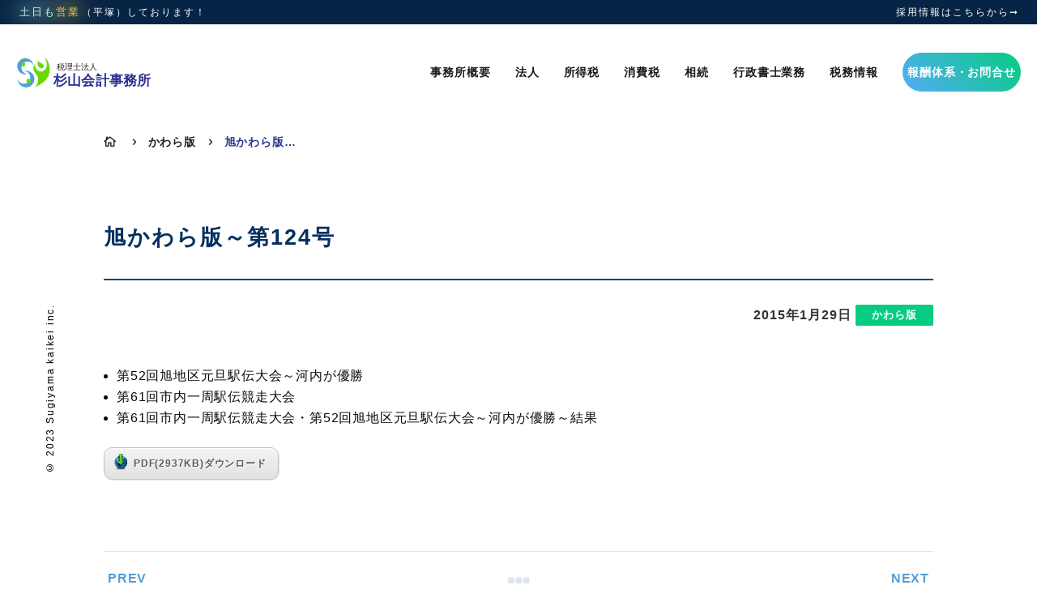

--- FILE ---
content_type: text/html; charset=UTF-8
request_url: https://sugiyama-kaikei.or.jp/01/1998/
body_size: 27932
content:
<!DOCTYPE html>
<html lang="en-US">
<head>
	<meta charset="UTF-8" />
<meta http-equiv="X-UA-Compatible" content="IE=edge">
	<link rel="pingback" href="https://sugiyama-kaikei.or.jp/xmlrpc.php" />

	<script type="text/javascript">
		document.documentElement.className = 'js';
	</script>

	<title>旭かわら版～第124号 | 杉山会計事務所 | 代表税理士 杉山博</title>
<script id="diviarea-loader">window.DiviPopupData=window.DiviAreaConfig={"zIndex":1000000,"animateSpeed":400,"triggerClassPrefix":"show-popup-","idAttrib":"data-popup","modalIndicatorClass":"is-modal","blockingIndicatorClass":"is-blocking","defaultShowCloseButton":true,"withCloseClass":"with-close","noCloseClass":"no-close","triggerCloseClass":"close","singletonClass":"single","darkModeClass":"dark","noShadowClass":"no-shadow","altCloseClass":"close-alt","popupSelector":".et_pb_section.popup","initializeOnEvent":"et_pb_after_init_modules","popupWrapperClass":"area-outer-wrap","fullHeightClass":"full-height","openPopupClass":"da-overlay-visible","overlayClass":"da-overlay","exitIndicatorClass":"on-exit","hoverTriggerClass":"on-hover","clickTriggerClass":"on-click","onExitDelay":2000,"notMobileClass":"not-mobile","notTabletClass":"not-tablet","notDesktopClass":"not-desktop","baseContext":"body","activePopupClass":"is-open","closeButtonClass":"da-close","withLoaderClass":"with-loader","debug":false,"ajaxUrl":"https:\/\/sugiyama-kaikei.or.jp\/wp-admin\/admin-ajax.php","sys":[]};var divimode_loader=function(){"use strict";!function(t){t.DiviArea=t.DiviPopup={loaded:!1};var n=t.DiviArea,i=n.Hooks={},o={};function r(t,n,i){var r,e,c;if("string"==typeof t)if(o[t]){if(n)if((r=o[t])&&i)for(c=r.length;c--;)(e=r[c]).callback===n&&e.context===i&&(r[c]=!1);else for(c=r.length;c--;)r[c].callback===n&&(r[c]=!1)}else o[t]=[]}function e(t,n,i,r){if("string"==typeof t){var e={callback:n,priority:i,context:r},c=o[t];c?(c.push(e),c=function(t){var n,i,o,r,e=t.length;for(r=1;r<e;r++)for(n=t[r],i=r;i>0;i--)(o=t[i-1]).priority>n.priority&&(t[i]=o,t[i-1]=n);return t}(c)):c=[e],o[t]=c}}function c(t,n,i){"string"==typeof n&&(n=[n]);var r,e,c=[];for(r=0;r<n.length;r++)Array.prototype.push.apply(c,o[n[r]]);for(e=0;e<c.length;e++){var a=void 0;c[e]&&"function"==typeof c[e].callback&&("filter"===t?void 0!==(a=c[e].callback.apply(c[e].context,i))&&(i[0]=a):c[e].callback.apply(c[e].context,i))}if("filter"===t)return i[0]}i.silent=function(){return i},n.removeFilter=i.removeFilter=function(t,n){r(t,n)},n.removeAction=i.removeAction=function(t,n){r(t,n)},n.applyFilters=i.applyFilters=function(t){for(var n=[],i=arguments.length-1;i-- >0;)n[i]=arguments[i+1];return c("filter",t,n)},n.doAction=i.doAction=function(t){for(var n=[],i=arguments.length-1;i-- >0;)n[i]=arguments[i+1];c("action",t,n)},n.addFilter=i.addFilter=function(n,i,o,r){e(n,i,parseInt(o||10,10),r||t)},n.addAction=i.addAction=function(n,i,o,r){e(n,i,parseInt(o||10,10),r||t)},n.addActionOnce=i.addActionOnce=function(n,i,o,c){e(n,i,parseInt(o||10,10),c||t),e(n,(function(){r(n,i)}),1+parseInt(o||10,10),c||t)}}(window);return{}}();
</script><meta name='robots' content='max-image-preview:large' />

<link rel="alternate" type="application/rss+xml" title="杉山会計事務所 | 代表税理士 杉山博 &raquo; Feed" href="https://sugiyama-kaikei.or.jp/feed/" />
<link rel="alternate" type="application/rss+xml" title="杉山会計事務所 | 代表税理士 杉山博 &raquo; Comments Feed" href="https://sugiyama-kaikei.or.jp/comments/feed/" />
<link rel="alternate" title="oEmbed (JSON)" type="application/json+oembed" href="https://sugiyama-kaikei.or.jp/wp-json/oembed/1.0/embed?url=https%3A%2F%2Fsugiyama-kaikei.or.jp%2F01%2F1998%2F" />
<link rel="alternate" title="oEmbed (XML)" type="text/xml+oembed" href="https://sugiyama-kaikei.or.jp/wp-json/oembed/1.0/embed?url=https%3A%2F%2Fsugiyama-kaikei.or.jp%2F01%2F1998%2F&#038;format=xml" />
<meta content="Divi Child v.1.0.2" name="generator"/><style id='wp-img-auto-sizes-contain-inline-css' type='text/css'>
img:is([sizes=auto i],[sizes^="auto," i]){contain-intrinsic-size:3000px 1500px}
/*# sourceURL=wp-img-auto-sizes-contain-inline-css */
</style>
<style id='wp-emoji-styles-inline-css' type='text/css'>

	img.wp-smiley, img.emoji {
		display: inline !important;
		border: none !important;
		box-shadow: none !important;
		height: 1em !important;
		width: 1em !important;
		margin: 0 0.07em !important;
		vertical-align: -0.1em !important;
		background: none !important;
		padding: 0 !important;
	}
/*# sourceURL=wp-emoji-styles-inline-css */
</style>
<link rel='stylesheet' id='wp-block-library-css' href='https://sugiyama-kaikei.or.jp/wp-includes/css/dist/block-library/style.min.css?ver=9cd2ea114afb3a6f1e848e6c03920aca' type='text/css' media='all' />
<style id='global-styles-inline-css' type='text/css'>
:root{--wp--preset--aspect-ratio--square: 1;--wp--preset--aspect-ratio--4-3: 4/3;--wp--preset--aspect-ratio--3-4: 3/4;--wp--preset--aspect-ratio--3-2: 3/2;--wp--preset--aspect-ratio--2-3: 2/3;--wp--preset--aspect-ratio--16-9: 16/9;--wp--preset--aspect-ratio--9-16: 9/16;--wp--preset--color--black: #000000;--wp--preset--color--cyan-bluish-gray: #abb8c3;--wp--preset--color--white: #ffffff;--wp--preset--color--pale-pink: #f78da7;--wp--preset--color--vivid-red: #cf2e2e;--wp--preset--color--luminous-vivid-orange: #ff6900;--wp--preset--color--luminous-vivid-amber: #fcb900;--wp--preset--color--light-green-cyan: #7bdcb5;--wp--preset--color--vivid-green-cyan: #00d084;--wp--preset--color--pale-cyan-blue: #8ed1fc;--wp--preset--color--vivid-cyan-blue: #0693e3;--wp--preset--color--vivid-purple: #9b51e0;--wp--preset--gradient--vivid-cyan-blue-to-vivid-purple: linear-gradient(135deg,rgb(6,147,227) 0%,rgb(155,81,224) 100%);--wp--preset--gradient--light-green-cyan-to-vivid-green-cyan: linear-gradient(135deg,rgb(122,220,180) 0%,rgb(0,208,130) 100%);--wp--preset--gradient--luminous-vivid-amber-to-luminous-vivid-orange: linear-gradient(135deg,rgb(252,185,0) 0%,rgb(255,105,0) 100%);--wp--preset--gradient--luminous-vivid-orange-to-vivid-red: linear-gradient(135deg,rgb(255,105,0) 0%,rgb(207,46,46) 100%);--wp--preset--gradient--very-light-gray-to-cyan-bluish-gray: linear-gradient(135deg,rgb(238,238,238) 0%,rgb(169,184,195) 100%);--wp--preset--gradient--cool-to-warm-spectrum: linear-gradient(135deg,rgb(74,234,220) 0%,rgb(151,120,209) 20%,rgb(207,42,186) 40%,rgb(238,44,130) 60%,rgb(251,105,98) 80%,rgb(254,248,76) 100%);--wp--preset--gradient--blush-light-purple: linear-gradient(135deg,rgb(255,206,236) 0%,rgb(152,150,240) 100%);--wp--preset--gradient--blush-bordeaux: linear-gradient(135deg,rgb(254,205,165) 0%,rgb(254,45,45) 50%,rgb(107,0,62) 100%);--wp--preset--gradient--luminous-dusk: linear-gradient(135deg,rgb(255,203,112) 0%,rgb(199,81,192) 50%,rgb(65,88,208) 100%);--wp--preset--gradient--pale-ocean: linear-gradient(135deg,rgb(255,245,203) 0%,rgb(182,227,212) 50%,rgb(51,167,181) 100%);--wp--preset--gradient--electric-grass: linear-gradient(135deg,rgb(202,248,128) 0%,rgb(113,206,126) 100%);--wp--preset--gradient--midnight: linear-gradient(135deg,rgb(2,3,129) 0%,rgb(40,116,252) 100%);--wp--preset--font-size--small: 13px;--wp--preset--font-size--medium: 20px;--wp--preset--font-size--large: 36px;--wp--preset--font-size--x-large: 42px;--wp--preset--spacing--20: 0.44rem;--wp--preset--spacing--30: 0.67rem;--wp--preset--spacing--40: 1rem;--wp--preset--spacing--50: 1.5rem;--wp--preset--spacing--60: 2.25rem;--wp--preset--spacing--70: 3.38rem;--wp--preset--spacing--80: 5.06rem;--wp--preset--shadow--natural: 6px 6px 9px rgba(0, 0, 0, 0.2);--wp--preset--shadow--deep: 12px 12px 50px rgba(0, 0, 0, 0.4);--wp--preset--shadow--sharp: 6px 6px 0px rgba(0, 0, 0, 0.2);--wp--preset--shadow--outlined: 6px 6px 0px -3px rgb(255, 255, 255), 6px 6px rgb(0, 0, 0);--wp--preset--shadow--crisp: 6px 6px 0px rgb(0, 0, 0);}:root { --wp--style--global--content-size: 823px;--wp--style--global--wide-size: 1080px; }:where(body) { margin: 0; }.wp-site-blocks > .alignleft { float: left; margin-right: 2em; }.wp-site-blocks > .alignright { float: right; margin-left: 2em; }.wp-site-blocks > .aligncenter { justify-content: center; margin-left: auto; margin-right: auto; }:where(.is-layout-flex){gap: 0.5em;}:where(.is-layout-grid){gap: 0.5em;}.is-layout-flow > .alignleft{float: left;margin-inline-start: 0;margin-inline-end: 2em;}.is-layout-flow > .alignright{float: right;margin-inline-start: 2em;margin-inline-end: 0;}.is-layout-flow > .aligncenter{margin-left: auto !important;margin-right: auto !important;}.is-layout-constrained > .alignleft{float: left;margin-inline-start: 0;margin-inline-end: 2em;}.is-layout-constrained > .alignright{float: right;margin-inline-start: 2em;margin-inline-end: 0;}.is-layout-constrained > .aligncenter{margin-left: auto !important;margin-right: auto !important;}.is-layout-constrained > :where(:not(.alignleft):not(.alignright):not(.alignfull)){max-width: var(--wp--style--global--content-size);margin-left: auto !important;margin-right: auto !important;}.is-layout-constrained > .alignwide{max-width: var(--wp--style--global--wide-size);}body .is-layout-flex{display: flex;}.is-layout-flex{flex-wrap: wrap;align-items: center;}.is-layout-flex > :is(*, div){margin: 0;}body .is-layout-grid{display: grid;}.is-layout-grid > :is(*, div){margin: 0;}body{padding-top: 0px;padding-right: 0px;padding-bottom: 0px;padding-left: 0px;}a:where(:not(.wp-element-button)){text-decoration: underline;}:root :where(.wp-element-button, .wp-block-button__link){background-color: #32373c;border-width: 0;color: #fff;font-family: inherit;font-size: inherit;font-style: inherit;font-weight: inherit;letter-spacing: inherit;line-height: inherit;padding-top: calc(0.667em + 2px);padding-right: calc(1.333em + 2px);padding-bottom: calc(0.667em + 2px);padding-left: calc(1.333em + 2px);text-decoration: none;text-transform: inherit;}.has-black-color{color: var(--wp--preset--color--black) !important;}.has-cyan-bluish-gray-color{color: var(--wp--preset--color--cyan-bluish-gray) !important;}.has-white-color{color: var(--wp--preset--color--white) !important;}.has-pale-pink-color{color: var(--wp--preset--color--pale-pink) !important;}.has-vivid-red-color{color: var(--wp--preset--color--vivid-red) !important;}.has-luminous-vivid-orange-color{color: var(--wp--preset--color--luminous-vivid-orange) !important;}.has-luminous-vivid-amber-color{color: var(--wp--preset--color--luminous-vivid-amber) !important;}.has-light-green-cyan-color{color: var(--wp--preset--color--light-green-cyan) !important;}.has-vivid-green-cyan-color{color: var(--wp--preset--color--vivid-green-cyan) !important;}.has-pale-cyan-blue-color{color: var(--wp--preset--color--pale-cyan-blue) !important;}.has-vivid-cyan-blue-color{color: var(--wp--preset--color--vivid-cyan-blue) !important;}.has-vivid-purple-color{color: var(--wp--preset--color--vivid-purple) !important;}.has-black-background-color{background-color: var(--wp--preset--color--black) !important;}.has-cyan-bluish-gray-background-color{background-color: var(--wp--preset--color--cyan-bluish-gray) !important;}.has-white-background-color{background-color: var(--wp--preset--color--white) !important;}.has-pale-pink-background-color{background-color: var(--wp--preset--color--pale-pink) !important;}.has-vivid-red-background-color{background-color: var(--wp--preset--color--vivid-red) !important;}.has-luminous-vivid-orange-background-color{background-color: var(--wp--preset--color--luminous-vivid-orange) !important;}.has-luminous-vivid-amber-background-color{background-color: var(--wp--preset--color--luminous-vivid-amber) !important;}.has-light-green-cyan-background-color{background-color: var(--wp--preset--color--light-green-cyan) !important;}.has-vivid-green-cyan-background-color{background-color: var(--wp--preset--color--vivid-green-cyan) !important;}.has-pale-cyan-blue-background-color{background-color: var(--wp--preset--color--pale-cyan-blue) !important;}.has-vivid-cyan-blue-background-color{background-color: var(--wp--preset--color--vivid-cyan-blue) !important;}.has-vivid-purple-background-color{background-color: var(--wp--preset--color--vivid-purple) !important;}.has-black-border-color{border-color: var(--wp--preset--color--black) !important;}.has-cyan-bluish-gray-border-color{border-color: var(--wp--preset--color--cyan-bluish-gray) !important;}.has-white-border-color{border-color: var(--wp--preset--color--white) !important;}.has-pale-pink-border-color{border-color: var(--wp--preset--color--pale-pink) !important;}.has-vivid-red-border-color{border-color: var(--wp--preset--color--vivid-red) !important;}.has-luminous-vivid-orange-border-color{border-color: var(--wp--preset--color--luminous-vivid-orange) !important;}.has-luminous-vivid-amber-border-color{border-color: var(--wp--preset--color--luminous-vivid-amber) !important;}.has-light-green-cyan-border-color{border-color: var(--wp--preset--color--light-green-cyan) !important;}.has-vivid-green-cyan-border-color{border-color: var(--wp--preset--color--vivid-green-cyan) !important;}.has-pale-cyan-blue-border-color{border-color: var(--wp--preset--color--pale-cyan-blue) !important;}.has-vivid-cyan-blue-border-color{border-color: var(--wp--preset--color--vivid-cyan-blue) !important;}.has-vivid-purple-border-color{border-color: var(--wp--preset--color--vivid-purple) !important;}.has-vivid-cyan-blue-to-vivid-purple-gradient-background{background: var(--wp--preset--gradient--vivid-cyan-blue-to-vivid-purple) !important;}.has-light-green-cyan-to-vivid-green-cyan-gradient-background{background: var(--wp--preset--gradient--light-green-cyan-to-vivid-green-cyan) !important;}.has-luminous-vivid-amber-to-luminous-vivid-orange-gradient-background{background: var(--wp--preset--gradient--luminous-vivid-amber-to-luminous-vivid-orange) !important;}.has-luminous-vivid-orange-to-vivid-red-gradient-background{background: var(--wp--preset--gradient--luminous-vivid-orange-to-vivid-red) !important;}.has-very-light-gray-to-cyan-bluish-gray-gradient-background{background: var(--wp--preset--gradient--very-light-gray-to-cyan-bluish-gray) !important;}.has-cool-to-warm-spectrum-gradient-background{background: var(--wp--preset--gradient--cool-to-warm-spectrum) !important;}.has-blush-light-purple-gradient-background{background: var(--wp--preset--gradient--blush-light-purple) !important;}.has-blush-bordeaux-gradient-background{background: var(--wp--preset--gradient--blush-bordeaux) !important;}.has-luminous-dusk-gradient-background{background: var(--wp--preset--gradient--luminous-dusk) !important;}.has-pale-ocean-gradient-background{background: var(--wp--preset--gradient--pale-ocean) !important;}.has-electric-grass-gradient-background{background: var(--wp--preset--gradient--electric-grass) !important;}.has-midnight-gradient-background{background: var(--wp--preset--gradient--midnight) !important;}.has-small-font-size{font-size: var(--wp--preset--font-size--small) !important;}.has-medium-font-size{font-size: var(--wp--preset--font-size--medium) !important;}.has-large-font-size{font-size: var(--wp--preset--font-size--large) !important;}.has-x-large-font-size{font-size: var(--wp--preset--font-size--x-large) !important;}
/*# sourceURL=global-styles-inline-css */
</style>

<link data-minify="1" rel='stylesheet' id='contact-form-7-css' href='https://sugiyama-kaikei.or.jp/wp-content/cache/min/1/wp-content/plugins/contact-form-7/includes/css/styles.css?ver=1760575820' type='text/css' media='all' />
<link data-minify="1" rel='stylesheet' id='wp-pagenavi-css' href='https://sugiyama-kaikei.or.jp/wp-content/cache/min/1/wp-content/plugins/wp-pagenavi/pagenavi-css.css?ver=1760575820' type='text/css' media='all' />
<link rel='stylesheet' id='css-divi-area-css' href='https://sugiyama-kaikei.or.jp/wp-content/plugins/popups-for-divi/styles/front.min.css?ver=3.0.5' type='text/css' media='all' />
<style id='css-divi-area-inline-css' type='text/css'>
.et_pb_section.popup{display:none}
/*# sourceURL=css-divi-area-inline-css */
</style>
<link rel='stylesheet' id='supreme-modules-pro-for-divi-styles-css' href='https://sugiyama-kaikei.or.jp/wp-content/plugins/supreme-modules-pro-for-div-4.6.64-211204/styles/style.min.css?ver=4.6.64' type='text/css' media='all' />
<link data-minify="1" rel='stylesheet' id='divi-style-parent-css' href='https://sugiyama-kaikei.or.jp/wp-content/cache/min/1/wp-content/themes/Divi/style-static.min.css?ver=1760575820' type='text/css' media='all' />
<link data-minify="1" rel='stylesheet' id='divi-child-css' href='https://sugiyama-kaikei.or.jp/wp-content/cache/min/1/wp-content/themes/Divi-child/style.css?ver=1760575820' type='text/css' media='all' />
<!--n2css--><script type="text/javascript" src="https://sugiyama-kaikei.or.jp/wp-includes/js/jquery/jquery.min.js?ver=3.7.1" id="jquery-core-js"></script>
<script type="text/javascript" src="https://sugiyama-kaikei.or.jp/wp-includes/js/jquery/jquery-migrate.min.js?ver=3.4.1" id="jquery-migrate-js"></script>
<script type="text/javascript" src="https://sugiyama-kaikei.or.jp/wp-content/plugins/popups-for-divi/scripts/ie-compat.min.js?ver=3.0.5" id="dap-ie-js"></script>
<link rel="https://api.w.org/" href="https://sugiyama-kaikei.or.jp/wp-json/" /><link rel="alternate" title="JSON" type="application/json" href="https://sugiyama-kaikei.or.jp/wp-json/wp/v2/posts/1998" /><link rel="EditURI" type="application/rsd+xml" title="RSD" href="https://sugiyama-kaikei.or.jp/xmlrpc.php?rsd" />

<link rel="canonical" href="https://sugiyama-kaikei.or.jp/01/1998/" />
<link rel='shortlink' href='https://sugiyama-kaikei.or.jp/?p=1998' />
<meta name="cdp-version" content="1.3.9" />		<script type="text/javascript">
				(function(c,l,a,r,i,t,y){
					c[a]=c[a]||function(){(c[a].q=c[a].q||[]).push(arguments)};t=l.createElement(r);t.async=1;
					t.src="https://www.clarity.ms/tag/"+i+"?ref=wordpress";y=l.getElementsByTagName(r)[0];y.parentNode.insertBefore(t,y);
				})(window, document, "clarity", "script", "p8zpg92qun");
		</script>
		<meta name="mpu-version" content="1.2.0" />		<script>
			document.documentElement.className = document.documentElement.className.replace( 'no-js', 'js' );
		</script>
				<style>
			.no-js img.lazyload { display: none; }
			figure.wp-block-image img.lazyloading { min-width: 150px; }
							.lazyload { opacity: 0; }
				.lazyloading {
					border: 0 !important;
					opacity: 1;
					background: rgba(255, 255, 255, 0) url('https://sugiyama-kaikei.or.jp/wp-content/plugins/wp-smushit/app/assets/images/smush-lazyloader-3.gif') no-repeat center !important;
					background-size: 16px auto !important;
					min-width: 16px;
				}
					</style>
		<script type="text/javascript">
           var ajaxurl = "https://sugiyama-kaikei.or.jp/wp-admin/admin-ajax.php";
         </script><meta name="viewport" content="width=device-width, initial-scale=1.0, maximum-scale=1.0, user-scalable=0" />	<div class="preloader">
		<div class="status">
		</div>
	</div>
	<script>
	//console.log('initial readyState:' + document.readyState);//[1] initial readyState:loading
	//console.log('프리로더활성화');
	jQuery(".preloader").css('display','block');

	document.addEventListener('readystatechange', function() { 
	//    console.log( 'readystatechange '+ document.readyState ) 
		//document.readyState !== "complete"
		if (document.readyState === "interactive") {
		   if (window.location.hash) {
			   console.log( 'readystatechange [do notthing]'+ document.readyState );
		   }
		};
		if (document.readyState === "complete") {
			
		   if (window.et_location_hash = window.location.hash.replace(/[^a-zA-Z0-9-_#]/g, ""), "" !== window.et_location_hash) {
	//			console.log( 'readystatechange [프리로더사라짐]'+ document.readyState );
			   jQuery(".preloader").delay(400).fadeOut("slow");
		   } else {
			   jQuery(".preloader").fadeOut("slow");
		   }

		};
	});
	document.addEventListener('DOMContentLoaded', () => console.log('DOMContentLoaded'));
	window.onload = () => console.log('window onload');
	/*
	[1] initial readyState:loading
	[2] readyState:interactive
	[2] DOMContentLoaded
	[3] iframe onload
	[4] img onload
	[4] readyState:complete
	[4] window onload
	*/
	
	(function($) {
		/**** 섹션메뉴 클릭시 스크롤 위치 조정 ******/
		function setup_hash_scroll() {
			var $menu = $('#top-menu, #menu-footer-menu, .page_submenu');
			
			$menu.find('a').each(function() {

				var a = $(this);

				if ( ! $(this).siblings('.sub-menu').length ) {

					$(this).on('click', function(event) {
//console.log('ddd '+a.attr('href').substring(0,1));
						$('#top-menu, #menu-footer-menu, .page_submenu').bind('click', function(event){

							location.href = a.attr('href'); 
							
							//링크 이동 후 헤더 sticky 부분만큼 내려서 위치조정
							if(window.location.hash){

								event.preventDefault();
								$(this).off('click');
								
								setTimeout(function(){
									
									var target = $('.et_pb_section').filter(window.location.hash);
									var offset = 100;
									let scroll_position = Math.round(target.offset().top) - offset;
									$('html, body').animate({ scrollTop: scroll_position }, 900);
									//$(window).scrollTop(scroll_position);
								},50);	
							}
						});
						$(this).parents('.mobile_nav').trigger('click'); 
					}); 
				} 
			}); 
		}// end setup_hash_scroll
		
		/**** Collapsing Nested Menu Mobile ******/
		function setup_collapsible_submenus_mobile() {
			if($('.mobile_nav').hasClass('opened')){
				$('body').addClass('mobile_menu_opened');
			} else {
				$('body').removeClass('mobile_menu_opened');
			}
			$('.mobile_menu_bar').click(function(){
				$('body').toggleClass('mobile_menu_opened');
			});
			var $menu = $('#mobile_menu'), 
			top_level_link = '#mobile_menu > .menu-item-has-children > a';
			
			
			$menu.find('a').each(function() {
				var a = $(this);
				$(this).off('click');
				if ( $(this).is(top_level_link) ) {
					//$(this).attr('href', '#'); 
					if(a.parent().hasClass('current_page_parent')){
						
					} else {
						$(this).next('.sub-menu').addClass('hide');
					}
					$(this).append('<span>3</span>');
				}
				if ( ! $(this).siblings('.sub-menu').length ) {
					
					$(this).on('click', function(event) {

						$('#mobile_menu').bind('click', function(event){

							location.href = a.attr('href'); 
							
							//링크 이동 후 헤더 sticky 부분만큼 내려서 위치조정
							if(window.location.hash){
								
								event.preventDefault();
								$(this).off('click');
								
								setTimeout(function(){
									
									//var target_id = window.location.hash.substring(1);
									var target = $('.et_pb_section').filter(window.location.hash);									
									var offset = 100;
									let scroll_position = Math.round(target.offset().top) - offset;
									$('html, body').animate({ scrollTop: scroll_position }, 900);
									//$(window).scrollTop(scroll_position);
								},50);	
							}
						});
						$(this).parents('.mobile_nav').trigger('click'); 
					}); 
				} else {
					$(this).find('span').on('click', function(event) {
						event.preventDefault();
						if($(this).text() === '3'){
							$(this).text('2');
						} else {
							$(this).text('3');
						}
						$(this).parent().next('.sub-menu').toggleClass('visible');
					}); 
				}
			}); 
		} // end setup_collapsible_submenus_mobile
		$(window).load(function() { 
			setTimeout(function() { 
				if(window.matchMedia("(max-width:980px)").matches){
					setup_collapsible_submenus_mobile();
				} else {
					setup_hash_scroll();
				}

			}, 2700); 
		}); 
	})(jQuery); 
	</script>
<script type="text/javascript">
    (function(c,l,a,r,i,t,y){
        c[a]=c[a]||function(){(c[a].q=c[a].q||[]).push(arguments)};
        t=l.createElement(r);t.async=1;t.src="https://www.clarity.ms/tag/"+i;
        y=l.getElementsByTagName(r)[0];y.parentNode.insertBefore(t,y);
    })(window, document, "clarity", "script", "p8zpg92qun");
</script>
<link rel="icon" href="https://sugiyama-kaikei.or.jp/wp-content/uploads/2023/02/logo_mark-150x150.png" sizes="32x32" />
<link rel="icon" href="https://sugiyama-kaikei.or.jp/wp-content/uploads/2023/02/logo_mark.png" sizes="192x192" />
<link rel="apple-touch-icon" href="https://sugiyama-kaikei.or.jp/wp-content/uploads/2023/02/logo_mark.png" />
<meta name="msapplication-TileImage" content="https://sugiyama-kaikei.or.jp/wp-content/uploads/2023/02/logo_mark.png" />
<style id="et-divi-customizer-global-cached-inline-styles">body,.et_pb_column_1_2 .et_quote_content blockquote cite,.et_pb_column_1_2 .et_link_content a.et_link_main_url,.et_pb_column_1_3 .et_quote_content blockquote cite,.et_pb_column_3_8 .et_quote_content blockquote cite,.et_pb_column_1_4 .et_quote_content blockquote cite,.et_pb_blog_grid .et_quote_content blockquote cite,.et_pb_column_1_3 .et_link_content a.et_link_main_url,.et_pb_column_3_8 .et_link_content a.et_link_main_url,.et_pb_column_1_4 .et_link_content a.et_link_main_url,.et_pb_blog_grid .et_link_content a.et_link_main_url,body .et_pb_bg_layout_light .et_pb_post p,body .et_pb_bg_layout_dark .et_pb_post p{font-size:16px}.et_pb_slide_content,.et_pb_best_value{font-size:18px}body{color:#0a0a0a}h1,h2,h3,h4,h5,h6{color:#212121}body{line-height:1.8em}a{color:#509fd7}#main-header .nav li ul{background-color:rgba(6,36,69,0.9)}.nav li ul{border-color:#47affc}.et_secondary_nav_enabled #page-container #top-header{background-color:#062445!important}#et-secondary-nav li ul{background-color:#062445}#et-secondary-nav li ul{background-color:rgba(6,36,69,0.92)}.et_header_style_centered .mobile_nav .select_page,.et_header_style_split .mobile_nav .select_page,.et_nav_text_color_light #top-menu>li>a,.et_nav_text_color_dark #top-menu>li>a,#top-menu a,.et_mobile_menu li a,.et_nav_text_color_light .et_mobile_menu li a,.et_nav_text_color_dark .et_mobile_menu li a,#et_search_icon:before,.et_search_form_container input,span.et_close_search_field:after,#et-top-navigation .et-cart-info{color:rgba(0,0,0,0.9)}.et_search_form_container input::-moz-placeholder{color:rgba(0,0,0,0.9)}.et_search_form_container input::-webkit-input-placeholder{color:rgba(0,0,0,0.9)}.et_search_form_container input:-ms-input-placeholder{color:rgba(0,0,0,0.9)}#main-header .nav li ul a{color:#ffffff}#top-menu li a{font-size:15px}body.et_vertical_nav .container.et_search_form_container .et-search-form input{font-size:15px!important}#top-menu li.current-menu-ancestor>a,#top-menu li.current-menu-item>a,#top-menu li.current_page_item>a{color:#000000}#footer-widgets .footer-widget li:before{top:10.6px}.bottom-nav,.bottom-nav a{font-size:12px}body .et_pb_button{background-color:rgba(35,219,158,0)}body.et_pb_button_helper_class .et_pb_button,body.et_pb_button_helper_class .et_pb_module.et_pb_button{}h1,h2,h3,h4,h5,h6,.et_quote_content blockquote p,.et_pb_slide_description .et_pb_slide_title{letter-spacing:1px;line-height:1.4em}@media only screen and (min-width:981px){.et_header_style_left #et-top-navigation,.et_header_style_split #et-top-navigation{padding:35px 0 0 0}.et_header_style_left #et-top-navigation nav>ul>li>a,.et_header_style_split #et-top-navigation nav>ul>li>a{padding-bottom:35px}.et_header_style_split .centered-inline-logo-wrap{width:70px;margin:-70px 0}.et_header_style_split .centered-inline-logo-wrap #logo{max-height:70px}.et_pb_svg_logo.et_header_style_split .centered-inline-logo-wrap #logo{height:70px}.et_header_style_centered #top-menu>li>a{padding-bottom:13px}.et_header_style_slide #et-top-navigation,.et_header_style_fullscreen #et-top-navigation{padding:26px 0 26px 0!important}.et_header_style_centered #main-header .logo_container{height:70px}#logo{max-height:49%}.et_pb_svg_logo #logo{height:49%}.et_fixed_nav #page-container .et-fixed-header#top-header{background-color:#062445!important}.et_fixed_nav #page-container .et-fixed-header#top-header #et-secondary-nav li ul{background-color:#062445}.et-fixed-header #top-menu a,.et-fixed-header #et_search_icon:before,.et-fixed-header #et_top_search .et-search-form input,.et-fixed-header .et_search_form_container input,.et-fixed-header .et_close_search_field:after,.et-fixed-header #et-top-navigation .et-cart-info{color:rgba(0,0,0,0.9)!important}.et-fixed-header .et_search_form_container input::-moz-placeholder{color:rgba(0,0,0,0.9)!important}.et-fixed-header .et_search_form_container input::-webkit-input-placeholder{color:rgba(0,0,0,0.9)!important}.et-fixed-header .et_search_form_container input:-ms-input-placeholder{color:rgba(0,0,0,0.9)!important}.et-fixed-header #top-menu li.current-menu-ancestor>a,.et-fixed-header #top-menu li.current-menu-item>a,.et-fixed-header #top-menu li.current_page_item>a{color:#000000!important}}@media only screen and (min-width:1350px){.et_pb_row{padding:27px 0}.et_pb_section{padding:54px 0}.single.et_pb_pagebuilder_layout.et_full_width_page .et_post_meta_wrapper{padding-top:81px}.et_pb_fullwidth_section{padding:0}}h1,h1.et_pb_contact_main_title,.et_pb_title_container h1{font-size:40px}h2,.product .related h2,.et_pb_column_1_2 .et_quote_content blockquote p{font-size:34px}h3{font-size:29px}h4,.et_pb_circle_counter h3,.et_pb_number_counter h3,.et_pb_column_1_3 .et_pb_post h2,.et_pb_column_1_4 .et_pb_post h2,.et_pb_blog_grid h2,.et_pb_column_1_3 .et_quote_content blockquote p,.et_pb_column_3_8 .et_quote_content blockquote p,.et_pb_column_1_4 .et_quote_content blockquote p,.et_pb_blog_grid .et_quote_content blockquote p,.et_pb_column_1_3 .et_link_content h2,.et_pb_column_3_8 .et_link_content h2,.et_pb_column_1_4 .et_link_content h2,.et_pb_blog_grid .et_link_content h2,.et_pb_column_1_3 .et_audio_content h2,.et_pb_column_3_8 .et_audio_content h2,.et_pb_column_1_4 .et_audio_content h2,.et_pb_blog_grid .et_audio_content h2,.et_pb_column_3_8 .et_pb_audio_module_content h2,.et_pb_column_1_3 .et_pb_audio_module_content h2,.et_pb_gallery_grid .et_pb_gallery_item h3,.et_pb_portfolio_grid .et_pb_portfolio_item h2,.et_pb_filterable_portfolio_grid .et_pb_portfolio_item h2{font-size:24px}h5{font-size:21px}h6{font-size:18px}.et_pb_slide_description .et_pb_slide_title{font-size:61px}.et_pb_gallery_grid .et_pb_gallery_item h3,.et_pb_portfolio_grid .et_pb_portfolio_item h2,.et_pb_filterable_portfolio_grid .et_pb_portfolio_item h2,.et_pb_column_1_4 .et_pb_audio_module_content h2{font-size:21px}a.anchor{display:block;position:relative;top:-120px;visibility:hidden}.admin-bar a.anchor{top:-146px}@media (max-width:980px){a.anchor{top:-100px}}body.et-fb .preloader{display:none!important}.preloader{display:none;position:fixed;top:0;left:0;right:0;bottom:0;background-color:#062445f7;background-color:#f4f6f7;z-index:100000;height:100%;width:100%;overflow:hidden!important}.preloader .status{width:300px;height:200px;position:absolute;left:50%;top:50%;background-image:url(https://sugiyama-kaikei.or.jp/wp-content/uploads/2023/04/loading.svg);background-repeat:no-repeat;background-position:center;-webkit-background-size:cover;background-size:cover;margin:-100px 0 0 -150px}body:not(.admin-bar) .admin-only{display:none!important}@font-face{font-family:"YuGothic M";src:local("Yu Gothic Medium"),local("Yu Gothic");font-weight:500}body,h1,.et-db #et-boc .et-l h1,h2,.et-db #et-boc .et-l h2,h3,.et-db #et-boc .et-l h3,h4,.et-db #et-boc .et-l h4,h5,.et-db #et-boc .et-l h5,h6,.et-db #et-boc .et-l h6,input,textarea,select,#main-header,#et-top-navigation,#top-header .container,.et_pb_button,.et-db #et-boc .et-l input,textarea,.et-db #et-boc .et-l textarea,select,.et-db #et-boc .et-l select{font-family:-apple-system,blinkMacSystemFont,'Helvetica Neue','Segoe UI',"游ゴシック体",YuGothic,"YuGothic M",sans-serif;font-feature-settings:"palt"}.mincho{font-family:游明朝,"Yu Mincho",YuMincho,"Hiragino Mincho ProN",HGS明朝E,メイリオ,Meiryo,serif!important}h1,h2,h3,h4,h5,h6{font-weight:bold;padding-bottom:1em}h1{font-size:40px}h2,.et_pb_column_1_3 h2,.et_pb_column_1_4 h2,.et_pb_column_1_5 h2,.et_pb_column_1_6 h2,.et_pb_column_2_5 h2{font-size:32px}h3{font-size:26px}h4{font-size:22px}h5{font-size:19px}h6,.et_pb_column_1_3 h6,.et_pb_column_1_4 h6,.et_pb_column_1_5 h6,.et_pb_column_1_6 h6,.et_pb_column_2_5 h6,.p17 p{font-size:17px}p{font-size:16px;padding-bottom:1.5em}@media (max-width:980px){h1{font-size:32px}h2,.et_pb_column_1_3 h2,.et_pb_column_1_4 h2,.et_pb_column_1_5 h2,.et_pb_column_1_6 h2,.et_pb_column_2_5 h2{font-size:26px}h3{font-size:22px}h4{font-size:19px}h5{font-size:17px}h6,.p17 p{font-size:16px}p{font-size:15px}}@media (max-width:767px){h1{font-size:26px}h2,.et_pb_column_1_3 h2,.et_pb_column_1_4 h2,.et_pb_column_1_5 h2,.et_pb_column_1_6 h2,.et_pb_column_2_5 h2{font-size:22px}h3{font-size:19px}h4{font-size:17px}h5{font-size:16px}h6{font-size:15px}p,.p17 p{font-size:14px}}body{font-size:16px;letter-spacing:.05em}.red{color:#cf2e2e}.green{color:#48b88f}.blue{color:#67abe9}.highlighter{text-decoration-color:#05c662a0;text-decoration-line:underline;text-decoration-thickness:8px;text-underline-offset:-5px}.waveline{background-image:url("data:image/svg+xml;charset=utf8,%3Csvg id='squiggle-link' xmlns='http://www.w3.org/2000/svg' xmlns:xlink='http://www.w3.org/1999/xlink' xmlns:ev='http://www.w3.org/2001/xml-events' viewBox='0 0 10 18'%3E%3Cstyle type='text/css'%3E.squiggle%7Banimation:shift .5s linear infinite;%7D@keyframes shift %7Bfrom %7Btransform:translateX(-10px);%7Dto %7Btransform:translateX(0);%7D%7D%3C/style%3E%3Cpath fill='none' stroke='black' stroke-width='1' class='squiggle' d='M0,17.5 c 2.5,0,2.5,-1.5,5,-1.5 s 2.5,1.5,5,1.5 c 2.5,0,2.5,-1.5,5,-1.5 s 2.5,1.5,5,1.5' /%3E%3C/svg%3E");background-repeat:repeat;border-bottom:none;padding-bottom:2px}.waveline.green{background-image:url("data:image/svg+xml;charset=utf8,%3Csvg id='squiggle-link' xmlns='http://www.w3.org/2000/svg' xmlns:xlink='http://www.w3.org/1999/xlink' xmlns:ev='http://www.w3.org/2001/xml-events' viewBox='0 0 10 18'%3E%3Cstyle type='text/css'%3E.squiggle%7Banimation:shift .5s linear infinite;%7D@keyframes shift %7Bfrom %7Btransform:translateX(-10px);%7Dto %7Btransform:translateX(0);%7D%7D%3C/style%3E%3Cpath fill='none' stroke='#54acf8' stroke-width='1' class='squiggle' d='M0,17.5 c 2.5,0,2.5,-1.5,5,-1.5 s 2.5,1.5,5,1.5 c 2.5,0,2.5,-1.5,5,-1.5 s 2.5,1.5,5,1.5' /%3E%3C/svg%3E")}.waveline.white{background-image:url("data:image/svg+xml;charset=utf8,%3Csvg id='squiggle-link' xmlns='http://www.w3.org/2000/svg' xmlns:xlink='http://www.w3.org/1999/xlink' xmlns:ev='http://www.w3.org/2001/xml-events' viewBox='0 0 10 18'%3E%3Cstyle type='text/css'%3E.squiggle%7Banimation:shift .5s linear infinite;%7D@keyframes shift %7Bfrom %7Btransform:translateX(-10px);%7Dto %7Btransform:translateX(0);%7D%7D%3C/style%3E%3Cpath fill='none' stroke='white' stroke-width='1' class='squiggle' d='M0,17.5 c 2.5,0,2.5,-1.5,5,-1.5 s 2.5,1.5,5,1.5 c 2.5,0,2.5,-1.5,5,-1.5 s 2.5,1.5,5,1.5' /%3E%3C/svg%3E")}@media (min-width:981px){.et_pb_row.row-reverse{flex-direction:row-reverse}.et_pb_row.row-reverse .et_pb_column:first-child{margin-left:5.5%;margin-right:0!important}}#top-header{z-index:99998}#et-info-phone{display:none}#et-info{float:none}#topbar_notice{font-weight:normal;letter-spacing:2px}span.before_open{display:none}#topbar_notice span.open{}a.topbar_recruit{text-align:right;float:right}.page-id-34 a.topbar_recruit{display:none}.blink-01{position:relative;animation:blink01 1s infinite alternate;font-size:13px;padding-left:2px}.blink-01::before{opacity:.5;position:absolute;top:0;left:0;z-index:-2;filter:blur(20px);width:100%;height:100%;content:'';animation:bg_blink01 1s infinite alternate}.blink-01::after{position:absolute;top:0;left:0;z-index:-1;filter:blur(10px);content:'土日も';animation:blink01 1s infinite alternate}.blink-02{position:relative;animation:blink02 1s infinite alternate;font-size:13px;padding-right:2px}.blink-02::before{opacity:.5;position:absolute;top:0;left:0;z-index:-2;filter:blur(20px);width:100%;height:100%;content:'';animation:bg_blink02 1s infinite alternate}.blink-02::after{position:absolute;top:0;left:0;z-index:-1;filter:blur(10px);content:'営業';animation:blink02 1s infinite alternate}@keyframes blink01{0%{color:#efc137}100%{color:#bafff4}}@keyframes blink02{0%{color:#bafff4}100%{color:#efc137}}@keyframes bg_blink01{0%{filter:blur(20px);background-color:#efc137}100%{filter:blur(20px);background-color:#bafff4}}@keyframes bg_blink02{0%{filter:blur(20px);background-color:#bafff4}100%{filter:blur(20px);background-color:#efc137}}#main-header{box-shadow:none}#main-header.et-fixed-header{box-shadow:none!important;border-bottom:1px solid rgba(0,0,0,.05)}.et_pb_svg_logo .et-fixed-header #logo{height:49%;max-height:50%}div#et-top-navigation{padding-left:0!important}#top-menu>li{padding-bottom:35px;padding-left:.5vw;padding-right:.5vw}.et-fixed-header #top-menu>li{padding-bottom:20px}#top-menu>li>a{padding:17px 1vw!important;text-align:center}#top-menu>li.current-menu-ancestor,#top-menu>li.current-menu-item,#top-menu>li.current_page_item{}#top-menu>li.current-menu-ancestor:after,#top-menu>li.current-menu-item:after,#top-menu>li.current_page_item:after{content:'';height:3px;width:100%;position:absolute;bottom:0;top:auto;left:0}#top-menu>li.menu-button{padding-right:0!important;padding-left:1vw}#top-menu>li.menu-button>a{position:relative;color:#fff!important;width:auto}#top-menu li.menu-button a:before,#top-menu li.menu-button a::after{content:'';position:absolute;left:0;top:0;width:100%;height:100%;z-index:-1;border-radius:30px}#top-menu li.menu-button a:before{}#top-menu li.menu-button a:after{}#top-menu>li:hover>a,#top-menu>li.current-page-ancestor>a{color:#2d3092;opacity:1!important}#top-menu>li.current-menu-ancestor:after,#top-menu>li.current-menu-item:after,#top-menu>li.current_page_item:after,#top-menu>li.menu-button>a:after{background:-webkit-gradient(linear,right top,left bottom,from(#05cc80),to(#54acf8));background:linear-gradient(226deg,#05cc80 0,#54acf8 100%)}#top-menu>li.menu-button:after{background:none!important}.nav li ul{top:80px;left:0;border-top-width:0!important;padding:13px 0}.et-fixed-header .nav li ul.sub-menu{top:65px}#top-menu .menu-item-has-children>a:first-child:after,#et-secondary-nav .menu-item-has-children>a:first-child:after{content:''}#main-header .nav li ul a{color:#ffffff!important;font-weight:normal}#main-header .nav li ul li.current-menu-item>a{color:#ffffff!important}#main-header .nav li ul li.current-menu-item.active>a{color:#05cc80!important}#top-menu li li{padding:0 0px}#top-menu li li a{padding:6px 24px;width:240px}.nav ul li a:hover{background-color:rgb(0 0 0 / 29%);opacity:1}@media (min-width:981px){.et_fixed_nav.et_show_nav #page-container{padding-top:123px}.et-fixed-header #top-menu li.current-menu-ancestor.menu-button>a{color:#fff!important}}@media (min-width:1401px){.et_fullwidth_nav #main-header .container,.et_fullwidth_secondary_nav #top-header .container{padding-right:80px;padding-left:80px}#logo{max-height:52px}}@media (max-width:1400px){.et_fullwidth_nav #main-header .container{padding-right:20px;padding-left:15px}.et_fullwidth_secondary_nav #top-header .container{padding-left:22px;padding-right:22px;width:100%}#logo{max-height:39px}#top-menu>li>a{padding:17px .5vw!important;text-align:center;font-size:14px}}@media (max-width:980px){.container.et_menu_container,.et_fullwidth_secondary_nav #top-header .container{width:90%}}#mobile_menu li .sub-menu li.current-menu-item.active>a{color:#05cc80!important}.et_mobile_menu .menu-item-has-children>a{background-color:transparent;position:relative;width:calc(100% - 40px)}#main-header .et_mobile_menu li ul.sub-menu.hide{display:none!important;visibility:hidden!important;transition:.7s ease-in-out}#main-header .et_mobile_menu li ul.sub-menu.visible{display:block!important;visibility:visible!important}.et_mobile_menu .menu-item-has-children>a>span{position:absolute;right:-30px;display:block;width:30px;height:43px;top:8px;font-family:"ETmodules";font-size:20px;font-weight:500;line-height:41px;text-align:center}.et_mobile_menu .menu-item-has-children>a>span:hover{color:#04e2ed}.fa{margin-right:15px}@media only screen and (max-width:980px){.et_fixed_nav.et_show_nav #page-container,.et_fixed_nav.et_show_nav.et_secondary_nav_enabled #page-container{padding-top:42px!important}.et_header_style_left #et-top-navigation{padding-top:28px;padding-right:0;transition:none}.et_header_style_left .et-fixed-header #et-top-navigation{padding-top:51px}.et_header_style_left .et-fixed-header #et-top-navigation{padding-top:30px}#main-header{position:fixed!important}#main-header.et-fixed-header{top:0!important}.et_menu_container,#main-header{height:70px}.admin-bar #main-header:not(.et-fixed-header) #mobile_menu{top:97px}.admin-bar #main-header.et-fixed-header #mobile_menu{top:51px}#main-header .container.clearfix.et_menu_container{width:95%;padding-right:0}.mobile_menu_bar{padding-bottom:9px!important}div#et_mobile_nav_menu,div#et_top_search{margin-top:-10px}#mobile_menu{display:block!important;min-height:100vh;height:100%;top:0;right:0;position:fixed;z-index:9998;overflow:scroll;border-top:none;padding-top:0px!important;padding-bottom:70px;padding-left:2.5%}.et_mobile_menu li:nth-child(1){padding-top:60px}.et_mobile_menu li a{color:#fff!important;width:100%;float:left;border:none!important;text-align:left;margin:5px 10px;transition:.2s;text-transform:uppercase;font-size:1em!important;font-weight:normal!important}.et_mobile_menu li a:hover,.et_mobile_menu li a:active{background-color:transparent!important;opacity:1}.et_mobile_menu li .sub-menu a{font-size:.84em!important;margin:0px 10px}.mobile_nav ul#mobile_menu .current_page_item>a,.mobile_nav ul#mobile_menu .current-page-ancestor>a{opacity:1!important;font-weight:bold!important;color:#05cc80!important}.mobile_nav.closed #mobile_menu{background:#5a83ca;background:-moz-linear-gradient(-45deg,#2ec96e 0%,#5a83ca 100%);background:-webkit-linear-gradient(-45deg,#5a83ca 0%,#2ec96e 100%);background:linear-gradient(135deg,#5a83ca 0%,#2ec96e 100%);-webkit-transform:translateX(100%);-moz-transform:translateX(100%);-ms-transform:translateX(100%);-o-transform:translateX(100%);transform:translateX(100%);-webkit-backface-visibility:hidden;backface-visibility:hidden;-webkit-transition:-webkit-transform 0.4s 0s;-moz-transition:-moz-transform 0.4s 0s;transition:transform 0.4s 0s}.mobile_nav.opened #mobile_menu{background:#062445;background:-moz-linear-gradient(-45deg,#2ec96e 0%,#5a83ca 100%);background:-webkit-linear-gradient(-45deg,#062445 0%,#23db9e 100%);background:linear-gradient(135deg,#062445 0%,#23db9e 100%);-webkit-transform:translateX(0);-moz-transform:translateX(0);-ms-transform:translateX(0);-o-transform:translateX(0);transform:translateX(0);-webkit-overflow-scrolling:touch;-webkit-transition:-webkit-transform 0.4s 0s;-moz-transition:-moz-transform 0.4s 0s;transition:transform 0.4s 0s}.mobile_menu_bar:before{color:#1b1d1e!important;font-size:32px}.mobile_nav.opened .mobile_menu_bar:before{content:"\4d";color:#fff!important;width:30px;height:30px;border-radius:50%}#main-header:not(.et-fixed-header) .mobile_nav.opened .mobile_menu_bar{margin-top:-28px}}@media only screen and (max-width:980px){.et_header_style_split .mobile_menu_bar,.et_header_style_left .mobile_menu_bar{z-index:9999}#et-top-navigation{padding-right:5px}}@media only screen and (min-width:481px){#mobile_menu{width:320px;margin-left:calc(100% - 320px)}}@media only screen and (max-width:480px){#mobile_menu{width:260px;margin-left:calc(100% - 260px)}}@media only screen and (max-width:340px){#mobile_menu{width:100%;margin-left:0}}.et_fixed_nav.et_secondary_nav_enabled #page-container{padding-top:111px!important}body.mobile_menu_opened .et_pb_scroll_top{display:none!important}#bread{background:#fff!important}#bread.et_pb_sticky--top{background:#f4f6f7!important;border-bottom:1px solid rgba(0,0,0,.05)}@media (max-width:980px){.dsm_breadcrumbs{font-size:13px}.dsm_breadcrumbs>li.dsm_breadcrumbs_separator,.dsm_breadcrumbs>li{margin-left:2px}}@media (max-width:767px){.dsm_breadcrumbs{font-size:12px}.dsm_breadcrumbs>li.dsm_breadcrumbs_separator,.dsm_breadcrumbs>li{margin-left:0}}body:not(.et-fb) .fadeup{opacity: 0;transform: translateY(65px);-moz-transition:all .6s cubic-bezier(.17,.84,.44,1);-webkit-transition:all .6s cubic-bezier(.17,.84,.44,1);-ms-transition:all .6s cubic-bezier(.17,.84,.44,1);transition:all .6s cubic-bezier(.17,.84,.44,1)}body:not(.et-fb) .fadeup.onscroll{opacity: 1;transform: translateY(0)}.bg_rotate img{-webkit-animation-iteration-count:infinite;animation-iteration-count:infinite;-webkit-animation-timing-function:linear;animation-timing-function:linear;-webkit-animation-name:t-rotate;animation-name:t-rotate;-webkit-animation-duration:60s;animation-duration:60s;vertical-align:top}.bg_rotate.reverse img{animation-direction:reverse}@-webkit-keyframes t-rotate{from{-webkit-transform:rotate(0deg);transform:rotate(0deg)}to{-webkit-transform:rotate(360deg);transform:rotate(360deg)}}@keyframes t-rotate{from{-webkit-transform:rotate(0deg);transform:rotate(0deg)}to{-webkit-transform:rotate(360deg);transform:rotate(360deg)}}@media screen and (max-width:767px){body:not(.et-fb).sp-no-fadeup{opacity: 1;transform: translateY(0)}}@keyframes fadein_up{0%{opacity:0;transform:translateY(65px)}100%{opacity:1;transform:translateY(0)}}.fadein_up{opacity:0;animation:fadein_up .6s cubic-bezier(.17,.84,.44,1) forwards}.a-d-1{animation-delay:.1s!important}.a-d-2{animation-delay:.2s!important}.a-d-3{animation-delay:.3s!important}.a-d-4{animation-delay:.4s!important}.a-d-5{animation-delay:.5s!important}.a-d-6{animation-delay:.6s!important}.a-d-7{animation-delay:.7s!important}.a-d-8{animation-delay:.8s!important}.t-d-1{transition-delay:.1s!important}.t-d-2{transition-delay:.2s!important}.t-d-3{transition-delay:.3s!important}.t-d-4{transition-delay:.4s!important}.t-d-5{transition-delay:.5s!important}.t-d-6{transition-delay:.6s!important}.t-d-7{transition-delay:.7s!important}.t-d-8{transition-delay:.8s!important}#side_credit{position:fixed;z-index:999;bottom:15%;left:56px}#side_credit .copyright{margin-bottom:100px}#side_credit .copyright p{font-size:12px;font-weight:normal;font-family:"Gill Sans",sans-serif;color:#000;letter-spacing:.15em;line-height:1;-webkit-writing-mode:vertical-rl;-ms-writing-mode:tb-rl;writing-mode:vertical-rl;-webkit-transform:rotate(-180deg);-ms-transform:rotate(-180deg);transform:rotate(-180deg)}@media (max-width:1280px){#side_credit{bottom:5%}}@media (max-width:1120px){#side_credit{left:15px;bottom:80px}}@media (max-width:980px){#side_credit{display:none}}.et_pb_scroll_top.et-pb-icon{right:10px;height:54px;width:54px;place-items:center;border-radius:50%;box-shadow:0 0 5px rgba(0,0,0,0.05);padding:0;background:#cccccc}.et_pb_scroll_top.et-visible{display:grid!important}.et_pb_scroll_top:before{content:'\21';background:#ffffff;color:#000;display:block;height:calc(100% - 2px);width:calc(100% - 2px);border-radius:50%;display:grid;place-items:center}.title_rbar:after{content:'';width:calc(100% - 5em);width:2em;height:3px;background:#333;display:inline-block;vertical-align:middle;border-radius:0px;margin-top:14px;margin-bottom:14px;background:-webkit-gradient(linear,right top,left bottom,from(#06cc80),to(#54acf8));background:linear-gradient(226deg,#05cc80 0,#54acf8 100%)}.title_rbar{display:flex;flex-direction:column}.et_pb_text_align_center .title_rbar:after{margin-left:auto;margin-right:auto}.et_pb_text ul li{padding:2px 0;position:relative}.et_pb_text ol,.et_pb_text ul{padding-bottom:1em;padding-left:1.2em}.et_pb_text ul.disc li:before{position:absolute;top:12px;left:-14px;content:"";width:4px;height:4px;background:#080a14;border-radius:50%}.et_pb_text ul li::marker{content:none!important}#footer-widgets{display:flex}#main-footer{background-color:#191919}#main-footer .container{width:98%;max-width:1400px}div#nav_menu-3.widget_nav_menu{float:initial}#footer-widgets .footer-widget li a:hover{color:#48b88f}ul#menu-footer-menu{width:100%;display:grid;grid-template-columns:28% 22% 24% 22%;gap:10px;grid-auto-rows:minmax(100px,auto)}#footer-widgets .footer-widget li:before{content:none}#footer-widgets .footer-widget li{padding-left:14px;position:relative;padding-left:0;margin-left:5px}ul#menu-footer-menu>li{font-size:14px}ul#menu-footer-menu ul.sub-menu{margin-top:16px}ul#menu-footer-menu ul.sub-menu li{font-size:13px;line-height:1.4;margin-bottom:0.9em}ul#menu-footer-menu ul.sub-menu li a{color:#ffffffbb}#menu-footer-menu>li.current-menu-item>a,#menu-footer-menu li.current-menu-item li.active a{color:#05cc80!important}.et_pb_gutters3.et_pb_footer_columns_1_4__3_4 .footer-widget:nth-child(1) .fwidget{margin-bottom:17px}.footer_address p{font-size:13px;color:#ffffff66;font-weight:200;line-height:1.6;padding-bottom:1.7em}#et-footer-nav{background-color:transparent}ul#menu-bottom-menu{padding:0;float:right;width:auto}@media (min-width:981px){.et_pb_gutters3.et_pb_footer_columns_1_4__3_4 .footer-widget:nth-child(1){width:25%;border-right:1px solid #303030;margin-right:0;padding-right:3%;padding-left:2%}.et_pb_gutters3.et_pb_footer_columns_1_4__3_4 .footer-widget:nth-child(2){width:75%;padding-left:5%}}@media (max-width:980px){#main-footer .container{width:88%}#footer-widgets{flex-wrap:wrap}.footer-widget:nth-child(n){width:100%!important;margin:0!important}#footer-widgets .footer-widget .fwidget{margin-bottom:12%}.footer-widget:first-child .fwidget:first-child{margin-right:11%}ul#menu-bottom-menu{float:none}}@media (max-width:767px){#footer-widgets .footer-widget:last-child{display:none}#footer-widgets .footer-widget .fwidget{margin-bottom:0%}#footer-widgets{padding:9% 0 6%}#footer-widgets .footer-widget:nth-child(n),#footer-widgets .footer-widget .fwidget{margin-bottom:2.5%!important}}@media (max-width:479px){#footer-widgets .footer-widget:nth-child(n),.footer-widget .fwidget{margin-bottom:3.5%!important}}.acbtn{position:relative;bottom:1px;display:inline-block;height:41px;font-size:14px!important;font-weight:300;letter-spacing:.12em!important;padding-right:82px}.acbtn-white{color:#fff!important}.acbtn-black{color:#000}.acbtn::after{display:block;clear:both;content:""}.acbtn_text{float:left;height:41px;line-height:41px!important;padding-right:10px}.acbtn_arrow{float:right;position:relative;height:40px;line-height:40px!important;vertical-align:middle}.acbtn_arrow-bar{position:absolute;display:block;top:20px;width:60px;height:1px;transition:width .2s ease-in}.acbtn:hover .acbtn_arrow-bar{width:70px}.acbtn-white .acbtn_arrow-bar{background-color:#fff!important}.acbtn-black .acbtn_arrow-bar{background-color:#000}.acbtn_arrow .acbtn_arrow-bar i{content:'';display:block;position:absolute;top:50%;left:50%;width:6px;height:6px;margin-top:-3px;margin-left:22px;transform:rotate(-45deg);transition:margin-left .2s ease-in;vertical-align:top}.acbtn-white .acbtn_arrow-bar i{border-right:1px solid #fff!important;border-bottom:1px solid #fff!important}.acbtn-black .acbtn_arrow-bar i{border-right:1px solid #000;border-bottom:1px solid #000}.acbtn:hover .acbtn_arrow-bar i{margin-left:27px}.acbtn_arrow-circle{position:absolute;left:40px;display:block;width:40px;height:40px;vertical-align:middle;border-radius:50%}.acbtn-black .acbtn_arrow-circle{border:1px solid #000}.acbtn-white .acbtn_arrow-circle{border:1px solid #fff!important}body .et_pb_button{background:-webkit-gradient(linear,right top,left bottom,from(#05cc80),to(#54acf8));background:linear-gradient(226deg,#05cc80 0,#54acf8 100%);border:none;color:#fff!important;border-radius:30px}body .et_password_protected_form .et_pb_button:hover{background:-webkit-gradient(linear,right top,left bottom,from(#54acf8),to(#05cc80));background:linear-gradient(226deg,#54acf8 0,#54acf8 100%);border:none;border-radius:30px}@media (min-width:981px){.hidedesk{display:none!important}}@media (max-width:980px){.deskonly{display:none!important}}@media (min-width:768px){.mobileonly{display:none!important}}@media (max-width:767px){.hidemobile{display:none!important}}</style><link data-minify="1" rel='stylesheet' id='et-shortcodes-css-css' href='https://sugiyama-kaikei.or.jp/wp-content/cache/min/1/wp-content/themes/Divi/epanel/shortcodes/css/shortcodes-legacy.css?ver=1760575953' type='text/css' media='all' />
<link data-minify="1" rel='stylesheet' id='et-shortcodes-responsive-css-css' href='https://sugiyama-kaikei.or.jp/wp-content/cache/min/1/wp-content/themes/Divi/epanel/shortcodes/css/shortcodes_responsive.css?ver=1760575953' type='text/css' media='all' />
</head>
<body data-rsssl=1 class="wp-singular post-template-default single single-post postid-1998 single-format-standard wp-theme-Divi wp-child-theme-Divi-child et-tb-has-template et-tb-has-body et_smooth_scroll_disabled et_button_no_icon et_pb_button_helper_class et_fullwidth_nav et_fullwidth_secondary_nav et_fixed_nav et_show_nav et_secondary_nav_enabled et_primary_nav_dropdown_animation_slide et_secondary_nav_dropdown_animation_fade et_header_style_left et_pb_svg_logo et_pb_footer_columns_1_4__3_4 et_cover_background et_pb_gutter et_pb_gutters3 et_divi_theme et-db">
	<div id="page-container">

					<div id="top-header">
			<div class="container clearfix">

			
				<div id="et-info">
									<span id="et-info-phone">土日も営業（平塚）</span>
				
				
								</div>

			
				<div id="et-secondary-menu">
								</div>

			</div>
		</div>
		
	
			<header id="main-header" data-height-onload="70">
			<div class="container clearfix et_menu_container">
							<div class="logo_container">
					<span class="logo_helper"></span>
					<a href="https://sugiyama-kaikei.or.jp/">
						<img  width="93" height="43" alt="杉山会計事務所 | 代表税理士 杉山博" id="logo" data-height-percentage="49" data-src="https://sugiyama-kaikei.or.jp/wp-content/uploads/2023/02/logo_h_c.svg" class="lazyload" src="[data-uri]" /><noscript><img src="https://sugiyama-kaikei.or.jp/wp-content/uploads/2023/02/logo_h_c.svg" width="93" height="43" alt="杉山会計事務所 | 代表税理士 杉山博" id="logo" data-height-percentage="49" /></noscript>
					</a>
				</div>
							<div id="et-top-navigation" data-height="70" data-fixed-height="40">
											<nav id="top-menu-nav">
						<ul id="top-menu" class="nav"><li id="menu-item-42" class="menu-item menu-item-type-post_type menu-item-object-page menu-item-has-children menu-item-42"><a href="https://sugiyama-kaikei.or.jp/company/">事務所概要</a>
<ul class="sub-menu">
	<li id="menu-item-607" class="ceos-greeting menu-item menu-item-type-custom menu-item-object-custom menu-item-607"><a href="https://sugiyama-kaikei.or.jp/company/#ceos-greeting">ご挨拶</a></li>
	<li id="menu-item-608" class="overview menu-item menu-item-type-custom menu-item-object-custom menu-item-608"><a href="https://sugiyama-kaikei.or.jp/company/#overview">事務所概要</a></li>
	<li id="menu-item-257130" class="access menu-item menu-item-type-custom menu-item-object-custom menu-item-257130"><a href="https://sugiyama-kaikei.or.jp/company/#access">アクセス</a></li>
	<li id="menu-item-257224" class="business-hours menu-item menu-item-type-custom menu-item-object-custom menu-item-257224"><a href="https://sugiyama-kaikei.or.jp/company/#business-hours">営業時間</a></li>
	<li id="menu-item-257260" class="advisor menu-item menu-item-type-custom menu-item-object-custom menu-item-257260"><a href="https://sugiyama-kaikei.or.jp/company/#advisor">顧問の引継ぎについて</a></li>
</ul>
</li>
<li id="menu-item-43" class="menu-item menu-item-type-post_type menu-item-object-page menu-item-has-children menu-item-43"><a href="https://sugiyama-kaikei.or.jp/corporate/">法人</a>
<ul class="sub-menu">
	<li id="menu-item-257326" class="incorporation menu-item menu-item-type-custom menu-item-object-custom menu-item-257326"><a href="https://sugiyama-kaikei.or.jp/corporate/#incorporation">設立</a></li>
	<li id="menu-item-257327" class="taxadvisor menu-item menu-item-type-custom menu-item-object-custom menu-item-257327"><a href="https://sugiyama-kaikei.or.jp/corporate/#taxadvisor">税務申告</a></li>
	<li id="menu-item-257328" class="accounting menu-item menu-item-type-custom menu-item-object-custom menu-item-257328"><a href="https://sugiyama-kaikei.or.jp/corporate/#accounting">記帳業務</a></li>
	<li id="menu-item-257329" class="stockprice menu-item menu-item-type-custom menu-item-object-custom menu-item-257329"><a href="https://sugiyama-kaikei.or.jp/corporate/#stockprice">株価対策</a></li>
</ul>
</li>
<li id="menu-item-44" class="menu-item menu-item-type-post_type menu-item-object-page menu-item-has-children menu-item-44"><a href="https://sugiyama-kaikei.or.jp/incometax/">所得税</a>
<ul class="sub-menu">
	<li id="menu-item-257330" class="business menu-item menu-item-type-custom menu-item-object-custom menu-item-257330"><a href="https://sugiyama-kaikei.or.jp/incometax/#business">事業所得</a></li>
	<li id="menu-item-257331" class="realestate menu-item menu-item-type-custom menu-item-object-custom menu-item-257331"><a href="https://sugiyama-kaikei.or.jp/incometax/#realestate">不動産所得</a></li>
	<li id="menu-item-257332" class="capitalgains menu-item menu-item-type-custom menu-item-object-custom menu-item-257332"><a href="https://sugiyama-kaikei.or.jp/incometax/#capitalgains">譲渡所得</a></li>
	<li id="menu-item-257333" class="accounting menu-item menu-item-type-custom menu-item-object-custom menu-item-257333"><a href="https://sugiyama-kaikei.or.jp/incometax/#accounting">記帳業務</a></li>
</ul>
</li>
<li id="menu-item-45" class="menu-item menu-item-type-post_type menu-item-object-page menu-item-has-children menu-item-45"><a href="https://sugiyama-kaikei.or.jp/saletax/">消費税</a>
<ul class="sub-menu">
	<li id="menu-item-257982" class="taxable menu-item menu-item-type-custom menu-item-object-custom menu-item-257982"><a href="https://sugiyama-kaikei.or.jp/saletax/#taxable">消費税 課税事業者</a></li>
	<li id="menu-item-257981" class="invoice menu-item menu-item-type-custom menu-item-object-custom menu-item-257981"><a href="https://sugiyama-kaikei.or.jp/saletax/#invoice">インボイス制度の対応</a></li>
</ul>
</li>
<li id="menu-item-46" class="menu-item menu-item-type-post_type menu-item-object-page menu-item-has-children menu-item-46"><a href="https://sugiyama-kaikei.or.jp/inheritance/">相続</a>
<ul class="sub-menu">
	<li id="menu-item-258178" class="flow menu-item menu-item-type-custom menu-item-object-custom menu-item-258178"><a href="https://sugiyama-kaikei.or.jp/inheritance/#flow">申告期限・相続の流れ</a></li>
	<li id="menu-item-258320" class="documents menu-item menu-item-type-custom menu-item-object-custom menu-item-258320"><a href="https://sugiyama-kaikei.or.jp/inheritance/#documents">相続に関連する必要書類</a></li>
	<li id="menu-item-258319" class="mechanism menu-item menu-item-type-custom menu-item-object-custom menu-item-258319"><a href="https://sugiyama-kaikei.or.jp/inheritance/#mechanism">相続贈与の仕組み</a></li>
	<li id="menu-item-258299" class="calculation menu-item menu-item-type-custom menu-item-object-custom menu-item-258299"><a href="https://sugiyama-kaikei.or.jp/inheritance/#calculation">相続税の仮計算</a></li>
	<li id="menu-item-258271" class="will menu-item menu-item-type-custom menu-item-object-custom menu-item-258271"><a href="https://sugiyama-kaikei.or.jp/inheritance/#will">遺言書作成</a></li>
	<li id="menu-item-258317" class="price menu-item menu-item-type-custom menu-item-object-custom menu-item-258317"><a href="https://sugiyama-kaikei.or.jp/inheritance/#price">相続税 報酬規程</a></li>
	<li id="menu-item-258180" class="stockprice menu-item menu-item-type-custom menu-item-object-custom menu-item-258180"><a href="https://sugiyama-kaikei.or.jp/inheritance/#stockprice">株価対策</a></li>
	<li id="menu-item-258179" class="exceptions menu-item menu-item-type-custom menu-item-object-custom menu-item-258179"><a href="https://sugiyama-kaikei.or.jp/inheritance/#exceptions">事業承継税制の特例</a></li>
	<li id="menu-item-258226" class="reiwa4 menu-item menu-item-type-custom menu-item-object-custom menu-item-258226"><a href="https://sugiyama-kaikei.or.jp/inheritance/#reiwa4">令和4年4月19日最高裁判決</a></li>
</ul>
</li>
<li id="menu-item-47" class="menu-item menu-item-type-post_type menu-item-object-page menu-item-has-children menu-item-47"><a href="https://sugiyama-kaikei.or.jp/administrative/">行政書士業務</a>
<ul class="sub-menu">
	<li id="menu-item-258003" class="construction menu-item menu-item-type-custom menu-item-object-custom menu-item-258003"><a href="https://sugiyama-kaikei.or.jp/administrative/#construction">建設業許可</a></li>
	<li id="menu-item-258008" class="residential menu-item menu-item-type-custom menu-item-object-custom menu-item-258008"><a href="https://sugiyama-kaikei.or.jp/administrative/#residential">宅地建物取引業申請</a></li>
	<li id="menu-item-258009" class="incorporation menu-item menu-item-type-custom menu-item-object-custom menu-item-258009"><a href="https://sugiyama-kaikei.or.jp/administrative/#incorporation">法人設立</a></li>
	<li id="menu-item-258010" class="will menu-item menu-item-type-custom menu-item-object-custom menu-item-258010"><a href="https://sugiyama-kaikei.or.jp/administrative/#will">遺言書作成</a></li>
</ul>
</li>
<li id="menu-item-48" class="menu-item menu-item-type-post_type menu-item-object-page menu-item-has-children menu-item-48"><a href="https://sugiyama-kaikei.or.jp/taxinfo/">税務情報</a>
<ul class="sub-menu">
	<li id="menu-item-259964" class="menu-item menu-item-type-post_type menu-item-object-page menu-item-259964"><a href="https://sugiyama-kaikei.or.jp/taxinfo/electronic/">電子帳簿保存法</a></li>
	<li id="menu-item-258962" class="texnews menu-item menu-item-type-custom menu-item-object-custom menu-item-258962"><a href="https://sugiyama-kaikei.or.jp/taxinfo/">税務ニュース</a></li>
	<li id="menu-item-259963" class="menu-item menu-item-type-post_type menu-item-object-page menu-item-259963"><a href="https://sugiyama-kaikei.or.jp/taxinfo/reference/">参考情報</a></li>
</ul>
</li>
<li id="menu-item-257289" class="price_contact menu-button menu-item menu-item-type-post_type menu-item-object-page menu-item-has-children menu-item-257289"><a href="https://sugiyama-kaikei.or.jp/contact/">報酬体系・お問合せ</a>
<ul class="sub-menu">
	<li id="menu-item-67" class="menu-price menu-item menu-item-type-post_type menu-item-object-page menu-item-67"><a href="https://sugiyama-kaikei.or.jp/price/">報酬体系</a></li>
	<li id="menu-item-70" class="menu-contact menu-item menu-item-type-post_type menu-item-object-page menu-item-70"><a href="https://sugiyama-kaikei.or.jp/contact/">お問合せ</a></li>
	<li id="menu-item-71" class="menu-recruit menu-item menu-item-type-post_type menu-item-object-page menu-item-71"><a href="https://sugiyama-kaikei.or.jp/recruit/">採用情報</a></li>
	<li id="menu-item-68" class="menu-voice displaynone menu-item menu-item-type-post_type menu-item-object-page menu-item-68"><a href="https://sugiyama-kaikei.or.jp/?page_id=32">お客様の声</a></li>
</ul>
</li>
<li id="menu-item-69" class="menu-notice displaynone menu-item menu-item-type-post_type menu-item-object-page menu-item-69"><a href="https://sugiyama-kaikei.or.jp/notice/">お知らせ</a></li>
</ul>						</nav>
					
					
					
					
					<div id="et_mobile_nav_menu">
				<div class="mobile_nav closed">
					<span class="select_page">Select Page</span>
					<span class="mobile_menu_bar mobile_menu_bar_toggle"></span>
				</div>
			</div>				</div> <!-- #et-top-navigation -->
			</div> <!-- .container -->
					</header> <!-- #main-header -->
			<div id="et-main-area">
	
    <div id="main-content">
    <div id="et-boc" class="et-boc">
			
		<div class="et-l et-l--body">
			<div class="et_builder_inner_content et_pb_gutters3">
		<div class="et_pb_section et_pb_section_0_tb_body et_section_regular" >
				
				
				
				
				
				
				<div id="breadcrumbs_width_dropdown" class="et_pb_row et_pb_row_0_tb_body et_pb_gutters1">
				<div class="et_pb_column et_pb_column_4_4 et_pb_column_0_tb_body  et_pb_css_mix_blend_mode_passthrough et-last-child">
				
				
				
				
				<div class="et_pb_module dsm_breadcrumbs dsm_breadcrumbs_0_tb_body breadcrumbs et_animated">
				
				
				
				
				
				
				<div class="et_pb_module_inner">
					<nav class="dsm_breadcrumbs_wrap" role="navigation" itemscope="" itemtype="http://schema.org/SiteNavigationElement">
				<ul class="dsm_breadcrumbs">
			<li class='dsm_breadcrumbs_item dsm_home_item dsm_home_item_custom'>
				<a href="https://sugiyama-kaikei.or.jp" itemprop="url">
					<span class='dsm_home_text_wrapper'>
													<span class="et-pb-icon dsm_home_icon"></span>
													<span class="dsm_home_text" itemprop="name">
								 							</span>
					</span>
				</a>
			</li>

		<li class="dsm_breadcrumbs_separator"> <span class="et-pb-icon dsm_separator_icon">5</span></li><li class="dsm_breadcrumbs_item dsm_breadcrumbs_item_cat"><a class="dsm_breadcrumbs_crumb dsm_breadcrumbs_crumb_link dsm_breadcrumbs_crumb_cat" href="https://sugiyama-kaikei.or.jp/category/kawaraban/" itemprop="url">かわら版</a></li><li class="dsm_breadcrumbs_separator"> <span class="et-pb-icon dsm_separator_icon">5</span></li><li class="dsm_breadcrumbs_item dsm_breadcrumbs_item_current"><span class="dsm_breadcrumbs_crumb dsm_breadcrumbs_crumb_current">旭かわら版～第124号</span></li></ul>
			</nav>
				</div>
			</div><div class="et_pb_module et_pb_code et_pb_code_0_tb_body">
				
				
				
				
				<div class="et_pb_code_inner"><style>
/* post title hide */
.single .dsm_breadcrumbs_item_current span {
  width: 100px;
  white-space: nowrap;
  overflow: hidden;
  text-overflow: ellipsis;
  padding-right:5px;
  display: block !important;
}


</style>
<script type="text/javascript">
  (function ($) {
	})(jQuery);
</script>
</div>
			</div>
			</div>
				
				
				
				
			</div><div class="et_pb_row et_pb_row_1_tb_body">
				<div class="et_pb_column et_pb_column_4_4 et_pb_column_1_tb_body  et_pb_css_mix_blend_mode_passthrough et-last-child">
				
				
				
				
				<div class="et_pb_module et_pb_post_title et_pb_post_title_0_tb_body fadeup et_pb_bg_layout_light  et_pb_text_align_left"   >
				
				
				
				
				
				<div class="et_pb_title_container">
					<h1 class="entry-title">旭かわら版～第124号</h1><p class="et_pb_title_meta_container"><span class="published">2015年1月29日</span> | <a href="https://sugiyama-kaikei.or.jp/category/kawaraban/" rel="category tag">かわら版</a></p>
				</div>
				
			</div><div class="et_pb_module et_pb_post_content et_pb_post_content_0_tb_body fadeup">
				
				
				
				
				<ul>
<li>第52回旭地区元旦駅伝大会～河内が優勝</li>
<li>第61回市内一周駅伝競走大会</li>
<li>第61回市内一周駅伝競走大会・第52回旭地区元旦駅伝大会～河内が優勝～結果</li>
</ul>
<a href='https://sugiyama-kaikei.or.jp/wp-content/uploads/2015/01/p6032-asahi-kawaraban-124.pdf' class='icon-button download-icon' target="_blank">PDF(2937KB)ダウンロード<span class='et-icon'></span></a>

			</div><div class="et_pb_module et_pb_code et_pb_code_1_tb_body">
				
				
				
				
				<div class="et_pb_code_inner"><div class="bottom_navi"><a class="bottom_navi_link bottom_prev" href="https://sugiyama-kaikei.or.jp/01/2004/"><b class="en">Prev</b><span>中原かわら版～第79号</span></a><a class="back-to-list" href="https://sugiyama-kaikei.or.jp/category/kawaraban/" title="リストへ"><span class="icon_grid-3x3"></span></a><a class="bottom_navi_link bottom_next" href="https://sugiyama-kaikei.or.jp/12/1084/"><b class="en">Next</b><span>旭かわら版～第123号</span></a></div>
<style>
.bottom_navi {
    display: flex;
    display: -webkit-flex;
    display: -moz-flex;
    display: -ms-flexbox;
    display: -ms-flex;
    padding: 25px 0;
    border-top: 1px solid #dde3ef;
    border-bottom: 1px solid #dde3ef
}

.bottom_navi_link,.back-to-list {
    position: relative;
    display: -webkit-flex;
    display: -moz-flex;
    display: -ms-flexbox;
    display: -ms-flex;
    display: flex;
    -webkit-flex-flow: column wrap;
    -moz-flex-flow: column wrap;
    -ms-flex-flow: column wrap;
    flex-flow: column wrap;
    -webkit-justify-content: center;
    -moz-justify-content: center;
    -ms-flex-pack: center;
    -ms-justify-content: center;
    justify-content: center;
    text-decoration: none
}

.bottom_navi .bottom_prev {
    padding-left: 0;
    text-align: left;
    padding-left: 5px;
    margin-right: 6%;
}
.bottom_navi .bottom_next {
    padding-right: 0;
    text-align: right;
    padding-right: 5px;
    margin-left: 6%;
}
.bottom_navi .bottom_prev, .bottom_navi .bottom_next {
	width: calc(50% - 6%);
}
.back-to-list {
    width: 30px
}

.back-to-list span {
}

.back-to-list span:before {
    font-family: etmodules;
    font-size: 30px;
    content: "\e08d";
    color: #dde3ef
}

.back-to-list:hover span:before {
    color: #000000
}

.bottom_navi_link b {
    display: inline-block;
    position: relative;
    font-size: 16px;
    line-height: 1;
    font-weight: 700;
    text-transform: uppercase;
    -webkit-transition: color 200ms,padding 300ms;
    transition: color 200ms,padding 300ms
}

.bottom_navi_link span {
    display: block;
    padding-top: 10px;
    color: #9aa6aa;
    letter-spacing: -0.01em;
    -webkit-transition: color 200ms;
    transition: color 200ms;
    overflow: hidden;
    text-overflow: ellipsis;
    white-space: nowrap;
    width: 100%;
}

.bottom_navi_link b:after {
    content: '';
    display: block;
    opacity: 0;
    visibility: hidden;
    position: absolute;
    top: 0;
    font-family: 'etmodules';
    font-size: 25px;
    line-height: 14px;
    text-align: center;
    color: #111;
    -webkit-transition: opacity 300ms,left 200ms,right 200ms;
    transition: opacity 300ms,left 200ms,right 200ms
}

.bottom_navi_link.bottom_next b:after {
    right: -8px;
    content: '\35'
}

.bottom_navi_link.bottom_prev b:after {
    left: -8px;
    content: '\34'
}

.bottom_navi_link.bottom_prev:hover b {
    padding-left: 15px
}

.bottom_navi_link.bottom_next:hover b {
    padding-right: 15px
}

.bottom_navi_link:hover b:after {
    opacity: 1;
    visibility: visible
}

.bottom_navi_link:hover span {
    color: #000000
}

.bottom_navi_link:hover b {
    color: #000
}

</style></div>
			</div>
			</div>
				
				
				
				
			</div>
				
				
			</div><div id="bottom_contact" class="et_pb_section et_pb_section_2_tb_body et_pb_with_background et_section_regular" >
				
				
				
				
				
				
				<div class="et_pb_row et_pb_row_2_tb_body">
				<div class="et_pb_column et_pb_column_4_4 et_pb_column_2_tb_body  et_pb_css_mix_blend_mode_passthrough et-last-child">
				
				
				
				
				<div class="et_pb_module et_pb_text et_pb_text_0_tb_body  et_pb_text_align_center et_pb_bg_layout_dark">
				
				
				
				
				<div class="et_pb_text_inner"><h2>お問い合わせ</h2></div>
			</div><div class="et_pb_module et_pb_code et_pb_code_2_tb_body">
				
				
				
				
				<div class="et_pb_code_inner"><script>
  jQuery(function($){
    
    if( typeof(contact_param) == 'undefined' ) {
      console.log('contact_param undefined');
    } else {
      console.log(contact_param);
      var classList = $('#go_contact').attr('class').split(" ");
      $.each(classList, function(index, item) {
          for (var i = 0; i < et_link_options_data.length; i++) {
            if(item === et_link_options_data[i]['class']) {
              if(et_link_options_data[i]['url'].indexOf('type') == -1) {
                et_link_options_data[i]['url'] = et_link_options_data[i]['url'] + contact_param;
              }
            }
          }
      });        
    }
  
  });
</script></div>
			</div><div class="et_pb_module et_pb_text et_pb_text_1_tb_body  et_pb_text_align_center et_pb_bg_layout_dark">
				
				
				
				
				<div class="et_pb_text_inner"><p>ご質問などございましたらお気軽にお問合せください！</p></div>
			</div>
			</div>
				
				
				
				
			</div><div class="et_pb_row et_pb_row_3_tb_body et_pb_gutters1">
				<div class="et_pb_column et_pb_column_1_3 et_pb_column_3_tb_body  et_pb_css_mix_blend_mode_passthrough">
				
				
				
				
				<div id="go_contact" class="et_pb_module et_pb_blurb et_pb_blurb_0_tb_body fadeup et_clickable  et_pb_text_align_left  et_pb_blurb_position_left et_pb_bg_layout_light">
				
				
				
				
				<div class="et_pb_blurb_content">
					<div class="et_pb_main_blurb_image"><span class="et_pb_image_wrap et_pb_only_image_mode_wrap"><img decoding="async" width="80" height="75"  alt=""  data-src="https://sugiyama-kaikei.or.jp/wp-content/uploads/2023/02/lineicon_mail-b-2.png" class="et-waypoint et_pb_animation_top et_pb_animation_top_tablet et_pb_animation_top_phone wp-image-224 lazyload" src="[data-uri]" /><noscript><img decoding="async" width="80" height="75" src="https://sugiyama-kaikei.or.jp/wp-content/uploads/2023/02/lineicon_mail-b-2.png" alt="" class="et-waypoint et_pb_animation_top et_pb_animation_top_tablet et_pb_animation_top_phone wp-image-224" /></noscript></span></div>
					<div class="et_pb_blurb_container">
						
						<div class="et_pb_blurb_description"><p style="padding-left: 5%; font-size: 100%;"><strong>お問い合わせ</strong><small> フォーム</small></p></div>
					</div>
				</div>
			</div>
			</div><div class="et_pb_column et_pb_column_1_3 et_pb_column_4_tb_body  et_pb_css_mix_blend_mode_passthrough">
				
				
				
				
				<div class="et_pb_module et_pb_blurb et_pb_blurb_1_tb_body fadeup t-d-1 bottom_call et_clickable  et_pb_text_align_left  et_pb_blurb_position_left et_pb_bg_layout_light">
				
				
				
				
				<div class="et_pb_blurb_content">
					<div class="et_pb_main_blurb_image"><span class="et_pb_image_wrap et_pb_only_image_mode_wrap"><img decoding="async" width="79" height="75"  alt=""  data-src="https://sugiyama-kaikei.or.jp/wp-content/uploads/2023/02/lineicon_phone-b-1.png" class="et-waypoint et_pb_animation_top et_pb_animation_top_tablet et_pb_animation_top_phone wp-image-225 lazyload" src="[data-uri]" /><noscript><img decoding="async" width="79" height="75"  alt=""  data-src="https://sugiyama-kaikei.or.jp/wp-content/uploads/2023/02/lineicon_phone-b-1.png" class="et-waypoint et_pb_animation_top et_pb_animation_top_tablet et_pb_animation_top_phone wp-image-225 lazyload" src="[data-uri]" /><noscript><img decoding="async" width="79" height="75" src="https://sugiyama-kaikei.or.jp/wp-content/uploads/2023/02/lineicon_phone-b-1.png" alt="" class="et-waypoint et_pb_animation_top et_pb_animation_top_tablet et_pb_animation_top_phone wp-image-225" /></noscript></noscript></span></div>
					<div class="et_pb_blurb_container">
						
						<div class="et_pb_blurb_description"><p style="padding-left: 0; font-size: 100%;"><strong>045-949-3088</strong><small style="font-size: 13px;"> （横浜事務所）</small></p></div>
					</div>
				</div>
			</div>
			</div><div class="et_pb_column et_pb_column_1_3 et_pb_column_5_tb_body  et_pb_css_mix_blend_mode_passthrough et-last-child">
				
				
				
				
				<div class="et_pb_module et_pb_blurb et_pb_blurb_2_tb_body fadeup t-d-2 bottom_call et_clickable  et_pb_text_align_left  et_pb_blurb_position_left et_pb_bg_layout_light">
				
				
				
				
				<div class="et_pb_blurb_content">
					<div class="et_pb_main_blurb_image"><span class="et_pb_image_wrap et_pb_only_image_mode_wrap"><img decoding="async" width="79" height="75"  alt=""  data-src="https://sugiyama-kaikei.or.jp/wp-content/uploads/2023/02/lineicon_phone-b-1.png" class="et-waypoint et_pb_animation_top et_pb_animation_top_tablet et_pb_animation_top_phone wp-image-225 lazyload" src="[data-uri]" /><noscript><img decoding="async" width="79" height="75"  alt=""  data-src="https://sugiyama-kaikei.or.jp/wp-content/uploads/2023/02/lineicon_phone-b-1.png" class="et-waypoint et_pb_animation_top et_pb_animation_top_tablet et_pb_animation_top_phone wp-image-225 lazyload" src="[data-uri]" /><noscript><img decoding="async" width="79" height="75" src="https://sugiyama-kaikei.or.jp/wp-content/uploads/2023/02/lineicon_phone-b-1.png" alt="" class="et-waypoint et_pb_animation_top et_pb_animation_top_tablet et_pb_animation_top_phone wp-image-225" /></noscript></noscript></span></div>
					<div class="et_pb_blurb_container">
						
						<div class="et_pb_blurb_description"><p style="padding-left: 0; font-size: 100%;"><strong>0463-33-3662</strong><small style="font-size: 13px;"> （平塚事務所）</small></p></div>
					</div>
				</div>
			</div>
			</div>
				
				
				
				
			</div>
				
				
			</div>		</div>
	</div>
	
			
		</div>
		    </div>
    

	<span class="et_pb_scroll_top et-pb-icon"></span>


			<footer id="main-footer">
				
<div class="container">
	<div id="footer-widgets" class="clearfix">
		<div class="footer-widget"><div id="block-5" class="fwidget et_pb_widget widget_block"><a href="https://sugiyama-kaikei.or.jp/">					<img decoding="async" width="160" height="auto" alt="税理士法人 杉山会計事務所" id="footerlogo"  data-src="https://sugiyama-kaikei.or.jp/wp-content/uploads/2023/02/logo_h_w.svg" class="lazyload" src="[data-uri]"><noscript><img decoding="async" width="160" height="auto" alt="税理士法人 杉山会計事務所" id="footerlogo" src="https://sugiyama-kaikei.or.jp/wp-content/uploads/2023/02/logo_h_w.svg"></noscript>
</a></div><div id="block-6" class="fwidget et_pb_widget widget_block"><div class="footer_address"><p>平塚本店<br>神奈川県平塚市<ruby>纒<rt>まとい</rt></ruby>4-3-9 〒254-0901<br>
0463-33-3662（FAX 0463-34-4552）</p><p>横浜センター南支店<br>神奈川県横浜市都筑区茅ヶ崎中央15-1 第三幸喜ビル201 〒224-0032<br>045-949-3088（FAX 045-949-3078）</p></div></div></div><div class="footer-widget"><div id="nav_menu-3" class="fwidget et_pb_widget widget_nav_menu"><div class="menu-footer-menu-container"><ul id="menu-footer-menu" class="menu"><li id="menu-item-257285" class="menu-item menu-item-type-post_type menu-item-object-page menu-item-has-children menu-item-257285"><a href="https://sugiyama-kaikei.or.jp/company/">事務所案内</a>
<ul class="sub-menu">
	<li id="menu-item-257319" class="ceos-greeting menu-item menu-item-type-custom menu-item-object-custom menu-item-257319"><a href="https://sugiyama-kaikei.or.jp/company/#ceos-greeting">ご挨拶</a></li>
	<li id="menu-item-257320" class="overview menu-item menu-item-type-custom menu-item-object-custom menu-item-257320"><a href="https://sugiyama-kaikei.or.jp/company/#overview">事務所概要</a></li>
	<li id="menu-item-257321" class="access menu-item menu-item-type-custom menu-item-object-custom menu-item-257321"><a href="https://sugiyama-kaikei.or.jp/company/#access">アクセス</a></li>
	<li id="menu-item-257322" class="business-hours menu-item menu-item-type-custom menu-item-object-custom menu-item-257322"><a href="https://sugiyama-kaikei.or.jp/company/#business-hours">営業時間</a></li>
	<li id="menu-item-257323" class="advisor menu-item menu-item-type-custom menu-item-object-custom menu-item-257323"><a href="https://sugiyama-kaikei.or.jp/company/#advisor">顧問の引継ぎについて</a></li>
</ul>
</li>
<li id="menu-item-257284" class="menu-item menu-item-type-post_type menu-item-object-page menu-item-has-children menu-item-257284"><a href="https://sugiyama-kaikei.or.jp/corporate/">法人</a>
<ul class="sub-menu">
	<li id="menu-item-257337" class="incorporation menu-item menu-item-type-custom menu-item-object-custom menu-item-257337"><a href="https://sugiyama-kaikei.or.jp/corporate/#incorporation">設立</a></li>
	<li id="menu-item-257338" class="taxadvisor menu-item menu-item-type-custom menu-item-object-custom menu-item-257338"><a href="https://sugiyama-kaikei.or.jp/corporate/#taxadvisor">税務申告</a></li>
	<li id="menu-item-257339" class="accounting menu-item menu-item-type-custom menu-item-object-custom menu-item-257339"><a href="https://sugiyama-kaikei.or.jp/corporate/#accounting">記帳業務</a></li>
	<li id="menu-item-257340" class="stockprice menu-item menu-item-type-custom menu-item-object-custom menu-item-257340"><a href="https://sugiyama-kaikei.or.jp/corporate/#stockprice">株価対策</a></li>
</ul>
</li>
<li id="menu-item-257283" class="menu-item menu-item-type-post_type menu-item-object-page menu-item-has-children menu-item-257283"><a href="https://sugiyama-kaikei.or.jp/incometax/">所得税</a>
<ul class="sub-menu">
	<li id="menu-item-257350" class="business menu-item menu-item-type-custom menu-item-object-custom menu-item-257350"><a href="https://sugiyama-kaikei.or.jp/incometax/#business">事業所得</a></li>
	<li id="menu-item-257351" class="realestate menu-item menu-item-type-custom menu-item-object-custom menu-item-257351"><a href="https://sugiyama-kaikei.or.jp/incometax/#realestate">不動産所得</a></li>
	<li id="menu-item-257352" class="capitalgains menu-item menu-item-type-custom menu-item-object-custom menu-item-257352"><a href="https://sugiyama-kaikei.or.jp/incometax/#capitalgains">譲渡所得</a></li>
	<li id="menu-item-257353" class="accounting menu-item menu-item-type-custom menu-item-object-custom menu-item-257353"><a href="https://sugiyama-kaikei.or.jp/incometax/#accounting">記帳業務</a></li>
</ul>
</li>
<li id="menu-item-257282" class="menu-item menu-item-type-post_type menu-item-object-page menu-item-has-children menu-item-257282"><a href="https://sugiyama-kaikei.or.jp/saletax/">消費税</a>
<ul class="sub-menu">
	<li id="menu-item-257354" class="taxable menu-item menu-item-type-custom menu-item-object-custom menu-item-257354"><a href="https://sugiyama-kaikei.or.jp/saletax/#taxable">消費税 課税事業者</a></li>
	<li id="menu-item-257355" class="invoice menu-item menu-item-type-custom menu-item-object-custom menu-item-257355"><a href="https://sugiyama-kaikei.or.jp/saletax/#invoice">インボイス制度の対応</a></li>
</ul>
</li>
<li id="menu-item-257281" class="menu-item menu-item-type-post_type menu-item-object-page menu-item-has-children menu-item-257281"><a href="https://sugiyama-kaikei.or.jp/inheritance/">相続</a>
<ul class="sub-menu">
	<li id="menu-item-257345" class="flow menu-item menu-item-type-custom menu-item-object-custom menu-item-257345"><a href="https://sugiyama-kaikei.or.jp/inheritance/#flow">申告期限（相続の流れ）</a></li>
	<li id="menu-item-259339" class="documents menu-item menu-item-type-custom menu-item-object-custom menu-item-259339"><a href="https://sugiyama-kaikei.or.jp/inheritance/#documents">相続に関連する必要書類</a></li>
	<li id="menu-item-259338" class="mechanism menu-item menu-item-type-custom menu-item-object-custom menu-item-259338"><a href="https://sugiyama-kaikei.or.jp/inheritance/#mechanism">相続贈与の仕組み</a></li>
	<li id="menu-item-259336" class="calculation menu-item menu-item-type-custom menu-item-object-custom menu-item-259336"><a href="https://sugiyama-kaikei.or.jp/inheritance/#calculation">相続税の仮計算</a></li>
	<li id="menu-item-257349" class="will menu-item menu-item-type-custom menu-item-object-custom menu-item-257349"><a href="https://sugiyama-kaikei.or.jp/inheritance/#will">遺言書作成</a></li>
	<li id="menu-item-259337" class="price menu-item menu-item-type-custom menu-item-object-custom menu-item-259337"><a href="https://sugiyama-kaikei.or.jp/inheritance/#price">相続税 報酬規程</a></li>
	<li id="menu-item-257347" class="stockprice menu-item menu-item-type-custom menu-item-object-custom menu-item-257347"><a href="https://sugiyama-kaikei.or.jp/inheritance/#stockprice">株価対策</a></li>
	<li id="menu-item-257346" class="exceptions menu-item menu-item-type-custom menu-item-object-custom menu-item-257346"><a href="https://sugiyama-kaikei.or.jp/inheritance/#exceptions">事業承継税制の特例</a></li>
	<li id="menu-item-257348" class="reiwa4 menu-item menu-item-type-custom menu-item-object-custom menu-item-257348"><a href="https://sugiyama-kaikei.or.jp/inheritance/#reiwa4">令和4年4月19日最高裁判決</a></li>
</ul>
</li>
<li id="menu-item-257280" class="menu-item menu-item-type-post_type menu-item-object-page menu-item-has-children menu-item-257280"><a href="https://sugiyama-kaikei.or.jp/administrative/">行政書士業務</a>
<ul class="sub-menu">
	<li id="menu-item-257341" class="construction menu-item menu-item-type-custom menu-item-object-custom menu-item-257341"><a href="https://sugiyama-kaikei.or.jp/administrative/#construction">建設業許可</a></li>
	<li id="menu-item-257342" class="residential menu-item menu-item-type-custom menu-item-object-custom menu-item-257342"><a href="https://sugiyama-kaikei.or.jp/administrative/#residential">宅地建物取引業申請</a></li>
	<li id="menu-item-257343" class="incorporation menu-item menu-item-type-custom menu-item-object-custom menu-item-257343"><a href="https://sugiyama-kaikei.or.jp/administrative/#incorporation">法人設立</a></li>
	<li id="menu-item-257344" class="will menu-item menu-item-type-custom menu-item-object-custom menu-item-257344"><a href="https://sugiyama-kaikei.or.jp/administrative/#will">遺言書作成</a></li>
</ul>
</li>
<li id="menu-item-257279" class="menu-item menu-item-type-post_type menu-item-object-page menu-item-has-children menu-item-257279"><a href="https://sugiyama-kaikei.or.jp/taxinfo/">税務情報</a>
<ul class="sub-menu">
	<li id="menu-item-259962" class="menu-item menu-item-type-post_type menu-item-object-page menu-item-259962"><a href="https://sugiyama-kaikei.or.jp/taxinfo/electronic/">電子帳簿保存法</a></li>
	<li id="menu-item-257336" class="texnews menu-item menu-item-type-custom menu-item-object-custom menu-item-257336"><a href="https://sugiyama-kaikei.or.jp/taxinfo/">税務ニュース</a></li>
	<li id="menu-item-259961" class="menu-item menu-item-type-post_type menu-item-object-page menu-item-259961"><a href="https://sugiyama-kaikei.or.jp/taxinfo/reference/">参考情報</a></li>
</ul>
</li>
<li id="menu-item-257290" class="menu-item menu-item-type-post_type menu-item-object-page menu-item-has-children menu-item-257290"><a href="https://sugiyama-kaikei.or.jp/contact/">報酬体系・お問合せ</a>
<ul class="sub-menu">
	<li id="menu-item-257278" class="menu-item menu-item-type-post_type menu-item-object-page menu-item-257278"><a href="https://sugiyama-kaikei.or.jp/price/">報酬体系</a></li>
	<li id="menu-item-257275" class="menu-item menu-item-type-post_type menu-item-object-page menu-item-257275"><a href="https://sugiyama-kaikei.or.jp/contact/">お問合せ</a></li>
	<li id="menu-item-257276" class="displaynone menu-item menu-item-type-post_type menu-item-object-page menu-item-257276"><a href="https://sugiyama-kaikei.or.jp/recruit/">採用情報</a></li>
	<li id="menu-item-257277" class="displaynone menu-item menu-item-type-post_type menu-item-object-page menu-item-257277"><a href="https://sugiyama-kaikei.or.jp/?page_id=32">お客様の声</a></li>
</ul>
</li>
<li id="menu-item-259335" class="displaynone menu-item menu-item-type-post_type menu-item-object-page menu-item-259335"><a href="https://sugiyama-kaikei.or.jp/notice/">お知らせ</a></li>
</ul></div></div></div>	</div>
</div>

				<div id="footer-bottom">
					<div class="container clearfix">
				<ul class="et-social-icons">

	<li class="et-social-icon et-social-facebook">
		<a href="#" class="icon">
			<span>Facebook</span>
		</a>
	</li>
	<li class="et-social-icon et-social-twitter">
		<a href="#" class="icon">
			<span>Twitter</span>
		</a>
	</li>

</ul><div id="footer-info">© 2023 Sugiyama kaikei inc.</div>						
		
				<div id="et-footer-nav">
					<div class="container">
						<ul id="menu-bottom-menu" class="bottom-nav"><li id="menu-item-257382" class="menu-item menu-item-type-post_type menu-item-object-page menu-item-257382"><a href="https://sugiyama-kaikei.or.jp/site-policy/">サイトのご利用について</a></li>
<li id="menu-item-257383" class="menu-item menu-item-type-post_type menu-item-object-page menu-item-privacy-policy menu-item-257383"><a rel="privacy-policy" href="https://sugiyama-kaikei.or.jp/privacy-policy/">個人情報保護方針</a></li>
</ul>					</div>
				</div>

									
					</div>
				</div>
			</footer>
		</div>


	</div>

	<script type="speculationrules">
{"prefetch":[{"source":"document","where":{"and":[{"href_matches":"/*"},{"not":{"href_matches":["/wp-*.php","/wp-admin/*","/wp-content/uploads/*","/wp-content/*","/wp-content/plugins/*","/wp-content/themes/Divi-child/*","/wp-content/themes/Divi/*","/*\\?(.+)"]}},{"not":{"selector_matches":"a[rel~=\"nofollow\"]"}},{"not":{"selector_matches":".no-prefetch, .no-prefetch a"}}]},"eagerness":"conservative"}]}
</script>
<script>
jQuery(document).ready(function($) {
    // This is the variable we are passing via AJAX
    var fruit = 'Banana';
    // This does the ajax request (The Call).

    $( ".banana" ).click(function() {
      $.ajax({
          url: ajaxurl, // Since WP 2.8 ajaxurl is always defined and points to admin-ajax.php
          data: {
              'action':'example_ajax_request', // This is our PHP function below
              'fruit' : fruit // This is the variable we are sending via AJAX
          },
          success:function(data) {
      // This outputs the result of the ajax request (The Callback)
              $(".banana").text(data);
          },
          error: function(errorThrown){
             // window.alert(errorThrown);
			  console.log(errorThrown);
          }
      });
    });
});
</script>
	<script type="text/javascript">
				var et_animation_data = [{"class":"dsm_breadcrumbs_0_tb_body","style":"slideBottom","repeat":"once","duration":"1000ms","delay":"100ms","intensity":"50%","starting_opacity":"0%","speed_curve":"ease-in-out"}];
					var et_link_options_data = [{"class":"et_pb_blurb_0_tb_body","url":"https:\/\/sugiyama-kaikei.or.jp\/contact\/","target":"_self"},{"class":"et_pb_blurb_1_tb_body","url":"tel:0459493088","target":"_self"},{"class":"et_pb_blurb_2_tb_body","url":"tel:0463333662","target":"_self"}];
			</script>
	<script>
// for scroll_top button
let calcScrollValue = () => {
	let scrollProgress = document.getElementsByClassName("et_pb_scroll_top");
	let pos = document.documentElement.scrollTop;
	let calcHeight = document.documentElement.scrollHeight - document.documentElement.clientHeight;
	let scrollValue = Math.round((pos * 100) / calcHeight);
	scrollProgress[0].style.background = `conic-gradient(#121212 ${scrollValue}%, #cccccc ${scrollValue}%)`;
	
}
window.onscroll = calcScrollValue;

jQuery(function($){
	/* #topbar notice */
	var topbar_notice = '<div id="topbar_notice"><span class="before_open">税理法人杉山会計事務所は</span><span class="open"><span class="blink-01">土日も</span><span class="blink-02">営業</span>（平塚）</span><span class="after_open">しております！</span> <a href="https://sugiyama-kaikei.or.jp/recruit/" class="topbar_recruit">採用情報はこちらから➞</a></div>';
	$('#et-info').append(topbar_notice);

	/* left #side_credit */
	var footer_credit = $('#footer-info').text();
	var side_credit = '<div id="side_credit"><div class="copyright"><p>' + footer_credit  + '</p></div></div>';
	$('#main-content').append(side_credit);

	if(window.matchMedia("(max-width:767px)").matches){
		var scrollHeight = 0; //SPの高さ
	} else {
		var scrollHeight = 200; //PCの高さ
	}
	function scroll_effect(){
	  $('.fadeup').each(function(){
		if ( $(window).scrollTop() > ($(this).offset().top - $(window).height() + scrollHeight) ){
		  $(this).addClass('onscroll');
		}
	  });
	}

	$(window).on('scroll',function() {
		scroll_effect();
	});
	
	if(window.matchMedia("(max-width:767px)").matches){
		var scrollHeight = 190; //SP offset
	} else {
		var scrollHeight = 200; //PC offset
	}	
	
	$(document).on("scrollstop",function(){
		
		var scrollTop = $(this).scrollTop(),
		className = '',
		title = '';
		
		// breadcrumbs에 separator 추가
		if($('#bread.et_pb_sticky--top').length){
			if(!$('.dsm_breadcrumbs .lastsep').length){
				//console.log('sep추가');
				$('ul.dsm_breadcrumbs').append('<li class="dsm_breadcrumbs_separator lastsep"> <span class="et-pb-icon dsm_separator_icon">5</span></li>');
			}
		}
		
		$('.et_pb_section').each(function() {
			var el = $(this),
				bodyEl = $('body'),
				className = el.attr("id");
				// id exists on section
				if (typeof className !== 'undefined' && className !== false) {
					//섹션 타이틀
					title = el.find('.section_title').text();
					if(className == 'business-hours' && title == '') title = '営業時間';
//					console.log('section id: ' + className + ' / title:' + title);
				} else {
					className = 'undefined';
				}
				
			if (el.offset().top-scrollHeight < scrollTop) {

				if (className !== 'undefined') {

					if($('ul#top-menu li').filter('.' + className).length){
						//console.log('exist:' + className + $(this).attr('id'));
						//섹션 id와 같은 메뉴 li를 활성화 전 모든 li active 제거
						$('ul#top-menu li').removeClass('active');
						$('ul#mobile_menu li').removeClass('active');
						$('ul#menu-footer-menu li').removeClass('active');
						//섹션 id와 같은 메뉴 li를 활성화
						$('ul#top-menu li').filter('.' + className).addClass('active');
						$('ul#mobile_menu li').filter('.' + className).addClass('active');
						$('ul#menu-footer-menu li').filter('.' + className).addClass('active');
	
						//body에 클라스 추가전 클라스 제거
						bodyEl.removeClass (function (index, className) {
							return (className.match (/(^|\s)section-\S+/g) || []).join(' ');
						});						
						//body에 클라스 추가
						bodyEl.addClass('section-' + className); 
//						console.log('section-' + className);
						
						//breadcrumbs에 섹션 title 추가 변경
						if($('ul.dsm_breadcrumbs .section_current').length){
//							console.log('current title 변경');
							$('.section_current').find('.section_current_title').text(title);
						} else {
//							console.log('section_current 추가');
							if($('.dsm_breadcrumbs .lastsep').length){
								$('ul.dsm_breadcrumbs').append('<li class="dsm_breadcrumbs_item dsm_breadcrumbs_item_current section_current"><span class="section_current_title">' + title + '</span></li>');
							}
						}

					}
				}
			} 
		});
	}); //$(document).on("scrollstop"
	
	//	console.log('222');
		
	$(window).on('load',function() {
		scroll_effect();
	});

	
});//jQuery(function($){
	
</script><script data-minify="1" type="text/javascript" src="https://sugiyama-kaikei.or.jp/wp-content/cache/min/1/wp-content/plugins/contact-form-7/includes/swv/js/index.js?ver=1760575820" id="swv-js"></script>
<script type="text/javascript" id="contact-form-7-js-extra">
/* <![CDATA[ */
var wpcf7 = {"api":{"root":"https://sugiyama-kaikei.or.jp/wp-json/","namespace":"contact-form-7/v1"},"cached":"1"};
//# sourceURL=contact-form-7-js-extra
/* ]]> */
</script>
<script data-minify="1" type="text/javascript" src="https://sugiyama-kaikei.or.jp/wp-content/cache/min/1/wp-content/plugins/contact-form-7/includes/js/index.js?ver=1760575820" id="contact-form-7-js"></script>
<script type="text/javascript" src="https://sugiyama-kaikei.or.jp/wp-content/plugins/popups-for-divi/scripts/front.min.js?ver=3.0.5" id="js-divi-area-js"></script>
<script type="text/javascript" id="rocket-browser-checker-js-after">
/* <![CDATA[ */
"use strict";var _createClass=function(){function defineProperties(target,props){for(var i=0;i<props.length;i++){var descriptor=props[i];descriptor.enumerable=descriptor.enumerable||!1,descriptor.configurable=!0,"value"in descriptor&&(descriptor.writable=!0),Object.defineProperty(target,descriptor.key,descriptor)}}return function(Constructor,protoProps,staticProps){return protoProps&&defineProperties(Constructor.prototype,protoProps),staticProps&&defineProperties(Constructor,staticProps),Constructor}}();function _classCallCheck(instance,Constructor){if(!(instance instanceof Constructor))throw new TypeError("Cannot call a class as a function")}var RocketBrowserCompatibilityChecker=function(){function RocketBrowserCompatibilityChecker(options){_classCallCheck(this,RocketBrowserCompatibilityChecker),this.passiveSupported=!1,this._checkPassiveOption(this),this.options=!!this.passiveSupported&&options}return _createClass(RocketBrowserCompatibilityChecker,[{key:"_checkPassiveOption",value:function(self){try{var options={get passive(){return!(self.passiveSupported=!0)}};window.addEventListener("test",null,options),window.removeEventListener("test",null,options)}catch(err){self.passiveSupported=!1}}},{key:"initRequestIdleCallback",value:function(){!1 in window&&(window.requestIdleCallback=function(cb){var start=Date.now();return setTimeout(function(){cb({didTimeout:!1,timeRemaining:function(){return Math.max(0,50-(Date.now()-start))}})},1)}),!1 in window&&(window.cancelIdleCallback=function(id){return clearTimeout(id)})}},{key:"isDataSaverModeOn",value:function(){return"connection"in navigator&&!0===navigator.connection.saveData}},{key:"supportsLinkPrefetch",value:function(){var elem=document.createElement("link");return elem.relList&&elem.relList.supports&&elem.relList.supports("prefetch")&&window.IntersectionObserver&&"isIntersecting"in IntersectionObserverEntry.prototype}},{key:"isSlowConnection",value:function(){return"connection"in navigator&&"effectiveType"in navigator.connection&&("2g"===navigator.connection.effectiveType||"slow-2g"===navigator.connection.effectiveType)}}]),RocketBrowserCompatibilityChecker}();
//# sourceURL=rocket-browser-checker-js-after
/* ]]> */
</script>
<script type="text/javascript" id="rocket-preload-links-js-extra">
/* <![CDATA[ */
var RocketPreloadLinksConfig = {"excludeUris":"/taxinfo/corporate-tax/|/(.+/)?feed/?.+/?|/(?:.+/)?embed/|/(index\\.php/)?wp\\-json(/.*|$)|/wp-admin/|/logout/|/wt9login/","usesTrailingSlash":"1","imageExt":"jpg|jpeg|gif|png|tiff|bmp|webp|avif","fileExt":"jpg|jpeg|gif|png|tiff|bmp|webp|avif|php|pdf|html|htm","siteUrl":"https://sugiyama-kaikei.or.jp","onHoverDelay":"100","rateThrottle":"3"};
//# sourceURL=rocket-preload-links-js-extra
/* ]]> */
</script>
<script type="text/javascript" id="rocket-preload-links-js-after">
/* <![CDATA[ */
(function() {
"use strict";var r="function"==typeof Symbol&&"symbol"==typeof Symbol.iterator?function(e){return typeof e}:function(e){return e&&"function"==typeof Symbol&&e.constructor===Symbol&&e!==Symbol.prototype?"symbol":typeof e},e=function(){function i(e,t){for(var n=0;n<t.length;n++){var i=t[n];i.enumerable=i.enumerable||!1,i.configurable=!0,"value"in i&&(i.writable=!0),Object.defineProperty(e,i.key,i)}}return function(e,t,n){return t&&i(e.prototype,t),n&&i(e,n),e}}();function i(e,t){if(!(e instanceof t))throw new TypeError("Cannot call a class as a function")}var t=function(){function n(e,t){i(this,n),this.browser=e,this.config=t,this.options=this.browser.options,this.prefetched=new Set,this.eventTime=null,this.threshold=1111,this.numOnHover=0}return e(n,[{key:"init",value:function(){!this.browser.supportsLinkPrefetch()||this.browser.isDataSaverModeOn()||this.browser.isSlowConnection()||(this.regex={excludeUris:RegExp(this.config.excludeUris,"i"),images:RegExp(".("+this.config.imageExt+")$","i"),fileExt:RegExp(".("+this.config.fileExt+")$","i")},this._initListeners(this))}},{key:"_initListeners",value:function(e){-1<this.config.onHoverDelay&&document.addEventListener("mouseover",e.listener.bind(e),e.listenerOptions),document.addEventListener("mousedown",e.listener.bind(e),e.listenerOptions),document.addEventListener("touchstart",e.listener.bind(e),e.listenerOptions)}},{key:"listener",value:function(e){var t=e.target.closest("a"),n=this._prepareUrl(t);if(null!==n)switch(e.type){case"mousedown":case"touchstart":this._addPrefetchLink(n);break;case"mouseover":this._earlyPrefetch(t,n,"mouseout")}}},{key:"_earlyPrefetch",value:function(t,e,n){var i=this,r=setTimeout(function(){if(r=null,0===i.numOnHover)setTimeout(function(){return i.numOnHover=0},1e3);else if(i.numOnHover>i.config.rateThrottle)return;i.numOnHover++,i._addPrefetchLink(e)},this.config.onHoverDelay);t.addEventListener(n,function e(){t.removeEventListener(n,e,{passive:!0}),null!==r&&(clearTimeout(r),r=null)},{passive:!0})}},{key:"_addPrefetchLink",value:function(i){return this.prefetched.add(i.href),new Promise(function(e,t){var n=document.createElement("link");n.rel="prefetch",n.href=i.href,n.onload=e,n.onerror=t,document.head.appendChild(n)}).catch(function(){})}},{key:"_prepareUrl",value:function(e){if(null===e||"object"!==(void 0===e?"undefined":r(e))||!1 in e||-1===["http:","https:"].indexOf(e.protocol))return null;var t=e.href.substring(0,this.config.siteUrl.length),n=this._getPathname(e.href,t),i={original:e.href,protocol:e.protocol,origin:t,pathname:n,href:t+n};return this._isLinkOk(i)?i:null}},{key:"_getPathname",value:function(e,t){var n=t?e.substring(this.config.siteUrl.length):e;return n.startsWith("/")||(n="/"+n),this._shouldAddTrailingSlash(n)?n+"/":n}},{key:"_shouldAddTrailingSlash",value:function(e){return this.config.usesTrailingSlash&&!e.endsWith("/")&&!this.regex.fileExt.test(e)}},{key:"_isLinkOk",value:function(e){return null!==e&&"object"===(void 0===e?"undefined":r(e))&&(!this.prefetched.has(e.href)&&e.origin===this.config.siteUrl&&-1===e.href.indexOf("?")&&-1===e.href.indexOf("#")&&!this.regex.excludeUris.test(e.href)&&!this.regex.images.test(e.href))}}],[{key:"run",value:function(){"undefined"!=typeof RocketPreloadLinksConfig&&new n(new RocketBrowserCompatibilityChecker({capture:!0,passive:!0}),RocketPreloadLinksConfig).init()}}]),n}();t.run();
}());

//# sourceURL=rocket-preload-links-js-after
/* ]]> */
</script>
<script type="text/javascript" id="divi-custom-script-js-extra">
/* <![CDATA[ */
var DIVI = {"item_count":"%d Item","items_count":"%d Items"};
var et_builder_utils_params = {"condition":{"diviTheme":true,"extraTheme":false},"scrollLocations":["app","top"],"builderScrollLocations":{"desktop":"app","tablet":"app","phone":"app"},"onloadScrollLocation":"app","builderType":"fe"};
var et_frontend_scripts = {"builderCssContainerPrefix":"#et-boc","builderCssLayoutPrefix":"#et-boc .et-l"};
var et_pb_custom = {"ajaxurl":"https://sugiyama-kaikei.or.jp/wp-admin/admin-ajax.php","images_uri":"https://sugiyama-kaikei.or.jp/wp-content/themes/Divi/images","builder_images_uri":"https://sugiyama-kaikei.or.jp/wp-content/themes/Divi/includes/builder/images","et_frontend_nonce":"c862d65252","subscription_failed":"Please, check the fields below to make sure you entered the correct information.","et_ab_log_nonce":"516d6c534f","fill_message":"Please, fill in the following fields:","contact_error_message":"Please, fix the following errors:","invalid":"Invalid email","captcha":"Captcha","prev":"Prev","previous":"Previous","next":"Next","wrong_captcha":"You entered the wrong number in captcha.","wrong_checkbox":"Checkbox","ignore_waypoints":"no","is_divi_theme_used":"1","widget_search_selector":".widget_search","ab_tests":[],"is_ab_testing_active":"","page_id":"1998","unique_test_id":"","ab_bounce_rate":"5","is_cache_plugin_active":"yes","is_shortcode_tracking":"","tinymce_uri":"https://sugiyama-kaikei.or.jp/wp-content/themes/Divi/includes/builder/frontend-builder/assets/vendors","accent_color":"#7EBEC5","waypoints_options":[]};
var et_pb_box_shadow_elements = [];
//# sourceURL=divi-custom-script-js-extra
/* ]]> */
</script>
<script type="text/javascript" src="https://sugiyama-kaikei.or.jp/wp-content/themes/Divi/js/scripts.min.js?ver=4.20.4.21" id="divi-custom-script-js"></script>
<script data-minify="1" type="text/javascript" src="https://sugiyama-kaikei.or.jp/wp-content/cache/min/1/wp-content/themes/Divi/includes/builder/feature/dynamic-assets/assets/js/jquery.fitvids.js?ver=1760575820" id="fitvids-js"></script>
<script type="text/javascript" src="https://sugiyama-kaikei.or.jp/wp-includes/js/comment-reply.min.js?ver=9cd2ea114afb3a6f1e848e6c03920aca" id="comment-reply-js" async="async" data-wp-strategy="async" fetchpriority="low"></script>
<script data-minify="1" type="text/javascript" src="https://sugiyama-kaikei.or.jp/wp-content/cache/min/1/wp-content/themes/Divi/includes/builder/feature/dynamic-assets/assets/js/jquery.mobile.js?ver=1760575820" id="jquery-mobile-js"></script>
<script data-minify="1" type="text/javascript" src="https://sugiyama-kaikei.or.jp/wp-content/cache/min/1/wp-content/themes/Divi/includes/builder/feature/dynamic-assets/assets/js/magnific-popup.js?ver=1760575820" id="magnific-popup-js"></script>
<script data-minify="1" type="text/javascript" src="https://sugiyama-kaikei.or.jp/wp-content/cache/min/1/wp-content/themes/Divi/includes/builder/feature/dynamic-assets/assets/js/easypiechart.js?ver=1760575820" id="easypiechart-js"></script>
<script data-minify="1" type="text/javascript" src="https://sugiyama-kaikei.or.jp/wp-content/cache/min/1/wp-content/themes/Divi/includes/builder/feature/dynamic-assets/assets/js/salvattore.js?ver=1760575820" id="salvattore-js"></script>
<script type="text/javascript" src="https://sugiyama-kaikei.or.jp/wp-content/plugins/supreme-modules-pro-for-div-4.6.64-211204/scripts/frontend-bundle.min.js?ver=4.6.64" id="supreme-modules-pro-for-divi-frontend-bundle-js"></script>
<script data-minify="1" type="text/javascript" src="https://sugiyama-kaikei.or.jp/wp-content/cache/min/1/wp-content/plugins/page-links-to/dist/new-tab.js?ver=1760575820" id="page-links-to-js"></script>
<script data-minify="1" type="text/javascript" src="https://sugiyama-kaikei.or.jp/wp-content/cache/min/1/wp-content/themes/Divi/core/admin/js/common.js?ver=1760575820" id="et-core-common-js"></script>
<script type="text/javascript" src="https://sugiyama-kaikei.or.jp/wp-content/plugins/wp-smushit/app/assets/js/smush-lazy-load.min.js?ver=3.13.2" id="smush-lazy-load-js"></script>
<script type="text/javascript" id="smush-lazy-load-js-after">
/* <![CDATA[ */
function rw() { Waypoint.refreshAll(); } window.addEventListener( 'lazybeforeunveil', rw, false); window.addEventListener( 'lazyloaded', rw, false);
//# sourceURL=smush-lazy-load-js-after
/* ]]> */
</script>
<script type="text/javascript" id="et-shortcodes-js-js-extra">
/* <![CDATA[ */
var et_shortcodes_strings = {"previous":"Previous","next":"Next"};
//# sourceURL=et-shortcodes-js-js-extra
/* ]]> */
</script>
<script data-minify="1" type="text/javascript" src="https://sugiyama-kaikei.or.jp/wp-content/cache/min/1/wp-content/themes/Divi/epanel/shortcodes/js/et_shortcodes_frontend.js?ver=1760575953" id="et-shortcodes-js-js"></script>
<script type="text/javascript" id="et-builder-modules-script-motion-js-extra">
/* <![CDATA[ */
var et_pb_motion_elements = {"desktop":[],"tablet":[],"phone":[]};
//# sourceURL=et-builder-modules-script-motion-js-extra
/* ]]> */
</script>
<script data-minify="1" type="text/javascript" src="https://sugiyama-kaikei.or.jp/wp-content/cache/min/1/wp-content/themes/Divi/includes/builder/feature/dynamic-assets/assets/js/motion-effects.js?ver=1760575820" id="et-builder-modules-script-motion-js"></script>
<script type="text/javascript" id="et-builder-modules-script-sticky-js-extra">
/* <![CDATA[ */
var et_pb_sticky_elements = [];
//# sourceURL=et-builder-modules-script-sticky-js-extra
/* ]]> */
</script>
<script data-minify="1" type="text/javascript" src="https://sugiyama-kaikei.or.jp/wp-content/cache/min/1/wp-content/themes/Divi/includes/builder/feature/dynamic-assets/assets/js/sticky-elements.js?ver=1760575820" id="et-builder-modules-script-sticky-js"></script>
<style id="et-builder-module-design-tb-258908-1998-cached-inline-styles">.et_pb_post_title h1.entry-title{border-bottom:2px solid #053061e6;color:#053061e6;padding-bottom:1.1em!important;margin-bottom:2.75%}.et_pb_title_meta_container a{font-size:13px!important;background:#05cc80;padding:5px 20px 6px;border-radius:2px;vertical-align:middle;text-align:center;white-space:nowrap}.et-boc .et_pb_post_title_0_tb_body .et_pb_title_container .et_pb_title_meta_container a{color:#fff!important;margin-left:-0.8em}.et_pb_post_content_0_tb_body .et_pb_section{padding:0}.et_pb_post_content_0_tb_body .et_pb_row{padding:0;width:100%}.c-green{color:#00886e}.padT0{padding-top:0px}.padT5{padding-top:5px}.padT10{padding-top:10px}.padT15{padding-top:15px}.padT20{padding-top:20px}.padT30{padding-top:30px}.padT50{padding-top:50px}.padB0{padding-bottom:0px}.padB3{padding-bottom:3px}.padB5{padding-bottom:5px}.padB7{padding-bottom:7px}.padB10{padding-bottom:10px}.padB20{padding-bottom:20px}.padB15{padding-bottom:15px}.padB25{padding-bottom:25px}.padB30{padding-bottom:30px}.padB35{padding-bottom:35px}.padB50{padding-bottom:50px}.padR0{padding-right:0px}.padR10{padding-right:10px}.padR15{padding-right:15px}.padR20{padding-right:20px}.padR25{padding-right:25px}.padR170{padding-right:170px}.padR200{padding-right:200px}.padR230{padding-right:230px}.padL10{padding-left:10px}.padL15{padding-left:15px}.padL20{padding-left:20px}.padL30{padding-left:30px}.padL35{padding-left:35px}.padL40{padding-left:40px}.pad0{padding:0px}.pad5{padding:5px}.pad10{padding:10px}.pad15{padding:15px}.marT0{margin-top:0px}.marT5{margin-top:5px}.marT6{margin-top:6px}.marT7{margin-top:7px}.marT10{margin-top:10px}.marT15{margin-top:15px}.marT20{margin-top:20px}.marT25{margin-top:25px}.marT30{margin-top:30px}.marT35{margin-top:35px}.marT40{margin-top:40px}.marT50{margin-top:50px}.marR10{margin-right:10px}.marR15{margin-right:15px}.marR20{margin-right:20px}.marR25{margin-right:25px}.marR30{margin-right:30px}.marR40{margin-right:40px}.marR50{margin-right:50px}.marL7{margin-left:7px}.marL10{margin-left:10px}.marL13{margin-left:13px}.marL15{margin-left:15px}.marL17{margin-left:17px}.marL20{margin-left:20px}.marL25{margin-left:25px}.marL30{margin-left:30px}.marL40{margin-left:40px}.marL50{margin-left:50px}.marT-10{margin-top:-10px}.marT-15{margin-top:-15px}.marT-20{margin-top:-20px}.marT-30{margin-top:-30px}.marB-50{margin-bottom:-50px}.marB-10{margin-bottom:-10px}.marB0{margin-bottom:0px}.marB5{margin-bottom:5px}.marB7{margin-bottom:7px}.marB10{margin-bottom:10px}.marB15{margin-bottom:15px}.marB20{margin-bottom:20px}.marB25{margin-bottom:25px}.marB30{margin-bottom:30px}.marB35{margin-bottom:35px}.marB40{margin-bottom:40px}.marB45{margin-bottom:45px}.marB50{margin-bottom:50px}.marB55{margin-bottom:55px}.marB60{margin-bottom:60px}.et_pb_row_0_tb_body.et_pb_row{padding-top:0px!important;padding-bottom:0px!important;margin-top:0px!important;margin-bottom:3em!important;padding-top:0px;padding-bottom:0px}.et_pb_row_0_tb_body{z-index:2!important;position:relative}.dsm_breadcrumbs_0_tb_body .dsm_breadcrumbs li.dsm_breadcrumbs_item:not(.dsm_breadcrumbs_item_current),.dsm_breadcrumbs_0_tb_body .dsm_breadcrumbs li.dsm_breadcrumbs_item a{font-weight:700;font-size:14px;color:#222222!important}.dsm_breadcrumbs_0_tb_body .dsm_breadcrumbs li.dsm_breadcrumbs_item:not(.dsm_breadcrumbs_item_current):hover,.dsm_breadcrumbs_0_tb_body .dsm_breadcrumbs li.dsm_breadcrumbs_item:hover a{color:#2D3494!important}.dsm_breadcrumbs_0_tb_body .dsm_breadcrumbs li.dsm_breadcrumbs_item span.dsm_home_icon,.et-db #et-boc .et-l .dsm_breadcrumbs_0_tb_body .dsm_breadcrumbs li.dsm_breadcrumbs_item span.dsm_home_icon,.dsm_breadcrumbs_0_tb_body .dsm_breadcrumbs li.dsm_breadcrumbs_separator .dsm_separator_icon,.et-db #et-boc .et-l .dsm_breadcrumbs_0_tb_body li.dsm_breadcrumbs_separator .dsm_separator_icon{font-size:14px;color:#222222!important}.dsm_breadcrumbs_0_tb_body .dsm_breadcrumbs li.dsm_breadcrumbs_item span.dsm_home_icon:hover,.et-db #et-boc .et-l .dsm_breadcrumbs_0_tb_body .dsm_breadcrumbs li.dsm_breadcrumbs_item span.dsm_home_icon:hover{color:#008194!important}.dsm_breadcrumbs_0_tb_body .dsm_breadcrumbs li.dsm_breadcrumbs_item.dsm_breadcrumbs_item_current,.dsm_breadcrumbs_0_tb_body .dsm_breadcrumbs li.dsm_breadcrumbs_item.dsm_breadcrumbs_item_current span{font-weight:600;font-size:14px;color:#2D3494!important}.dsm_breadcrumbs_0_tb_body{padding-top:0px;padding-bottom:0px;margin-top:0px;margin-bottom:0px}.dsm_breadcrumbs_0_tb_body .dsm_breadcrumbs li.dsm_breadcrumbs_item:not(.dsm_breadcrumbs_item_current),.dsm_breadcrumbs_0_tb_body .dsm_breadcrumbs li.dsm_breadcrumbs_item a,.dsm_breadcrumbs_0_tb_body .dsm_breadcrumbs li.dsm_breadcrumbs_item span.dsm_home_icon,.et-db #et-boc .et-l .dsm_breadcrumbs_0_tb_body .dsm_breadcrumbs li.dsm_breadcrumbs_item span.dsm_home_icon{transition:color 300ms ease 0ms}.dsm_breadcrumbs_0_tb_body .dsm_breadcrumbs li.dsm_breadcrumbs_item{margin-bottom:10px}.dsm_breadcrumbs_0_tb_body .dsm_breadcrumbs li.dsm_breadcrumbs_item a{padding-top: 0px;padding-right: 0px;padding-bottom:0px;padding-left: 0px}.dsm_breadcrumbs_0_tb_body .dsm_breadcrumbs li.dsm_breadcrumbs_separator{margin-bottom:10px;padding-top: 0px!important;padding-right: 0px!important;padding-bottom:0px!important;padding-left: 0px!important;background:rgba(255,255,255,0)}.dsm_breadcrumbs_0_tb_body .dsm_breadcrumbs li.dsm_breadcrumbs_item.dsm_breadcrumbs_item_current{margin-bottom:10px;padding-top: 0px;padding-right: 0px;padding-bottom:0px;padding-left: 0px;background:}.dsm_breadcrumbs_0_tb_body .dsm_breadcrumbs{justify-content:flex-start}.dsm_breadcrumbs_0_tb_body .dsm_breadcrumbs li.dsm_breadcrumbs_item:not(.dsm_breadcrumbs_item_current),.dsm_breadcrumbs_0_tb_body .dsm_breadcrumbs li.dsm_breadcrumbs_item:hover,.dsm_breadcrumbs_0_tb_body .dsm_breadcrumbs li.dsm_breadcrumbs_item.dsm_breadcrumbs_item_current:hover{background:}.dsm_breadcrumbs_0_tb_body .dsm_breadcrumbs li.dsm_breadcrumbs_item,.dsm_breadcrumbs_0_tb_body .dsm_breadcrumbs li.dsm_breadcrumbs_item a,.dsm_breadcrumbs_0_tb_body .dsm_breadcrumbs li.dsm_breadcrumbs_separator,.dsm_breadcrumbs_0_tb_body .dsm_breadcrumbs li.dsm_breadcrumbs_item.dsm_breadcrumbs_item_current{transition:border-color 300ms 0ms ease,border-radius 300ms 0ms ease,box-shadow 300ms 0ms ease,color 300ms 0ms ease,box-shadow 300ms 0ms ease,background-color 300ms 0ms ease,box-shadow 300ms 0ms ease,padding 300ms 0ms ease,margin 300ms 0ms ease}.dsm_breadcrumbs_0_tb_body .dsm_breadcrumbs li.dsm_breadcrumbs_separator:hover{background:rgba(255,255,255,0)}.et_pb_row_1_tb_body.et_pb_row{padding-bottom:0px!important;margin-bottom:0px!important;padding-bottom:0px}.et_pb_post_title_0_tb_body .et_pb_title_container h1.entry-title,.et_pb_post_title_0_tb_body .et_pb_title_container h2.entry-title,.et_pb_post_title_0_tb_body .et_pb_title_container h3.entry-title,.et_pb_post_title_0_tb_body .et_pb_title_container h4.entry-title,.et_pb_post_title_0_tb_body .et_pb_title_container h5.entry-title,.et_pb_post_title_0_tb_body .et_pb_title_container h6.entry-title{font-size:27px;color:#053061!important;letter-spacing:2px;line-height:1.6em}.et_pb_post_title_0_tb_body .et_pb_title_container .et_pb_title_meta_container,.et_pb_post_title_0_tb_body .et_pb_title_container .et_pb_title_meta_container a{font-weight:600;font-size:16px;color:#333333!important;letter-spacing:1px;text-align:right}body.uiwebview .et_pb_post_title_0_tb_body .et_pb_title_container h1.entry-title,body.uiwebview .et_pb_post_title_0_tb_body .et_pb_title_container h2.entry-title,body.uiwebview .et_pb_post_title_0_tb_body .et_pb_title_container h3.entry-title,body.uiwebview .et_pb_post_title_0_tb_body .et_pb_title_container h4.entry-title,body.uiwebview .et_pb_post_title_0_tb_body .et_pb_title_container h5.entry-title,body.uiwebview .et_pb_post_title_0_tb_body .et_pb_title_container h6.entry-title,body.uiwebview .et_pb_post_title_0_tb_body .et_pb_title_container .et_pb_title_meta_container,body.uiwebview .et_pb_post_title_0_tb_body .et_pb_title_container .et_pb_title_meta_container a,body.safari .et_pb_text_1_tb_body,body.iphone .et_pb_text_1_tb_body,body.uiwebview .et_pb_text_1_tb_body{font-variant-ligatures:no-common-ligatures}.et_pb_section .et_pb_post_title_0_tb_body.et_pb_post_title{margin-bottom:3em!important;padding-bottom:0px!important}.et_pb_post_content_0_tb_body h3{font-size:24px}.et_pb_code_1_tb_body{margin-top:5em!important;margin-bottom:3em!important}div.et_pb_section.et_pb_section_1_tb_body,div.et_pb_section.et_pb_section_2_tb_body{background-position:right 0px center;background-image:linear-gradient(270deg,rgba(5,204,128,0.68) 0%,rgba(80,160,216,0.78) 100%),url(https://sugiyama-kaikei.or.jp/wp-content/uploads/2023/03/contact_bg.jpg)!important}.et_pb_section_1_tb_body.et_pb_section,.et_pb_section_2_tb_body.et_pb_section{padding-bottom:86px}.et_pb_row_2_tb_body,body #page-container .et-db #et-boc .et-l .et_pb_row_2_tb_body.et_pb_row,body.et_pb_pagebuilder_layout.single #page-container #et-boc .et-l .et_pb_row_2_tb_body.et_pb_row,body.et_pb_pagebuilder_layout.single.et_full_width_page #page-container #et-boc .et-l .et_pb_row_2_tb_body.et_pb_row{max-width:1280px}.et_pb_text_0_tb_body{font-weight:700;font-size:24px;letter-spacing:3px;margin-bottom:1px!important}.et_pb_text_0_tb_body h2,.et_pb_text_1_tb_body.et_pb_text{color:#FFFFFF!important}.et_pb_text_0_tb_body ul,.et_pb_text_1_tb_body ul{list-style-type:none!important}.et_pb_code_2_tb_body{padding-bottom:0px;margin-bottom:0px!important}.et_pb_text_1_tb_body{letter-spacing:2px}.et_pb_row_3_tb_body,body #page-container .et-db #et-boc .et-l .et_pb_row_3_tb_body.et_pb_row,body.et_pb_pagebuilder_layout.single #page-container #et-boc .et-l .et_pb_row_3_tb_body.et_pb_row,body.et_pb_pagebuilder_layout.single.et_full_width_page #page-container #et-boc .et-l .et_pb_row_3_tb_body.et_pb_row{max-width:1024px}.et_pb_blurb_0_tb_body.et_pb_blurb p,.et_pb_blurb_1_tb_body.et_pb_blurb p,.et_pb_blurb_2_tb_body.et_pb_blurb p{line-height:32px}.et_pb_blurb_0_tb_body.et_pb_blurb,.et_pb_blurb_1_tb_body.et_pb_blurb,.et_pb_blurb_2_tb_body.et_pb_blurb{font-weight:700;font-size:18px;color:#000000!important;line-height:32px;background-color:#FFFFFF;border-radius:5px 5px 5px 5px;overflow:hidden;padding-top:18px!important;padding-right:0px!important;padding-bottom:18px!important;padding-left:0px!important;max-width:320px}.et_pb_blurb_0_tb_body .et_pb_blurb_content,.et_pb_blurb_1_tb_body .et_pb_blurb_content,.et_pb_blurb_2_tb_body .et_pb_blurb_content{max-width:265px}.et_pb_blurb_0_tb_body.et_pb_blurb.et_pb_module,.et_pb_blurb_1_tb_body.et_pb_blurb.et_pb_module,.et_pb_blurb_2_tb_body.et_pb_blurb.et_pb_module{margin-left:auto!important;margin-right:auto!important}@media only screen and (min-width:981px){.et_pb_code_1_tb_body{line-height:1.4em;font-size:16px}}@media only screen and (max-width:980px){.et_pb_row_0_tb_body.et_pb_row,.et_pb_section .et_pb_post_title_0_tb_body.et_pb_post_title{margin-bottom:2em!important}.dsm_breadcrumbs_0_tb_body .dsm_breadcrumbs li.dsm_breadcrumbs_item:not(.dsm_breadcrumbs_item_current),.dsm_breadcrumbs_0_tb_body .dsm_breadcrumbs li.dsm_breadcrumbs_item a,.dsm_breadcrumbs_0_tb_body .dsm_breadcrumbs li.dsm_breadcrumbs_item span.dsm_home_icon,.et-db #et-boc .et-l .dsm_breadcrumbs_0_tb_body .dsm_breadcrumbs li.dsm_breadcrumbs_item span.dsm_home_icon,.dsm_breadcrumbs_0_tb_body .dsm_breadcrumbs li.dsm_breadcrumbs_separator .dsm_separator_icon,.et-db #et-boc .et-l .dsm_breadcrumbs_0_tb_body li.dsm_breadcrumbs_separator .dsm_separator_icon{font-size:12px}.dsm_breadcrumbs_0_tb_body .dsm_breadcrumbs li.dsm_breadcrumbs_item.dsm_breadcrumbs_item_current,.dsm_breadcrumbs_0_tb_body .dsm_breadcrumbs li.dsm_breadcrumbs_item.dsm_breadcrumbs_item_current span{font-size:13px}.et_pb_post_title_0_tb_body .et_pb_title_container h1.entry-title,.et_pb_post_title_0_tb_body .et_pb_title_container h2.entry-title,.et_pb_post_title_0_tb_body .et_pb_title_container h3.entry-title,.et_pb_post_title_0_tb_body .et_pb_title_container h4.entry-title,.et_pb_post_title_0_tb_body .et_pb_title_container h5.entry-title,.et_pb_post_title_0_tb_body .et_pb_title_container h6.entry-title{font-size:23px;line-height:1.5em;letter-spacing:1px}.et_pb_post_title_0_tb_body .et_pb_title_container .et_pb_title_meta_container,.et_pb_post_title_0_tb_body .et_pb_title_container .et_pb_title_meta_container a{font-size:14px;letter-spacing:1px}.et_pb_post_content_0_tb_body h3{font-size:22px}.et_pb_row_2_tb_body.et_pb_row{padding-bottom:0px!important;padding-bottom:0px!important}.et_pb_text_0_tb_body{font-size:21px}.et_pb_blurb_0_tb_body.et_pb_blurb{font-size:18px;padding-top:13px!important;padding-bottom:13px!important;margin-top:4px!important;margin-bottom:4px!important}.et_pb_blurb_1_tb_body.et_pb_blurb,.et_pb_blurb_2_tb_body.et_pb_blurb{padding-top:13px!important;padding-bottom:13px!important;margin-top:4px!important;margin-bottom:4px!important}}@media only screen and (min-width:768px) and (max-width:980px){.et_pb_code_1_tb_body{line-height:1.4em;font-size:15px}}@media only screen and (max-width:767px){.et_pb_row_0_tb_body.et_pb_row{margin-top:0px!important;margin-bottom:1em!important}.et_pb_row_0_tb_body{display:none!important}.dsm_breadcrumbs_0_tb_body .dsm_breadcrumbs li.dsm_breadcrumbs_item span.dsm_home_icon,.et-db #et-boc .et-l .dsm_breadcrumbs_0_tb_body .dsm_breadcrumbs li.dsm_breadcrumbs_item span.dsm_home_icon{font-size:13px}.dsm_breadcrumbs_0_tb_body .dsm_breadcrumbs li.dsm_breadcrumbs_item.dsm_breadcrumbs_item_current,.dsm_breadcrumbs_0_tb_body .dsm_breadcrumbs li.dsm_breadcrumbs_item.dsm_breadcrumbs_item_current span{font-size:12px}.et_pb_post_title_0_tb_body .et_pb_title_container h1.entry-title,.et_pb_post_title_0_tb_body .et_pb_title_container h2.entry-title,.et_pb_post_title_0_tb_body .et_pb_title_container h3.entry-title,.et_pb_post_title_0_tb_body .et_pb_title_container h4.entry-title,.et_pb_post_title_0_tb_body .et_pb_title_container h5.entry-title,.et_pb_post_title_0_tb_body .et_pb_title_container h6.entry-title{font-size:18px;line-height:1.4em;letter-spacing:0px}.et_pb_post_title_0_tb_body .et_pb_title_container .et_pb_title_meta_container,.et_pb_post_title_0_tb_body .et_pb_title_container .et_pb_title_meta_container a{font-size:13px;letter-spacing:0px}.et_pb_section .et_pb_post_title_0_tb_body.et_pb_post_title{margin-bottom:2em!important}.et_pb_post_content_0_tb_body h3,.et_pb_text_0_tb_body{font-size:19px}.et_pb_code_1_tb_body{margin-top:4em!important;margin-bottom:2em!important;line-height:1.4em;font-size:14px}.et_pb_section_1_tb_body.et_pb_section,.et_pb_section_2_tb_body.et_pb_section{padding-top:30px;padding-bottom:30px}.et_pb_row_2_tb_body.et_pb_row{padding-bottom:0px!important;padding-bottom:0px!important}.et_pb_text_1_tb_body{font-size:12px;letter-spacing:1px}.et_pb_blurb_0_tb_body.et_pb_blurb{font-size:18px;padding-top:11px!important;padding-bottom:11px!important}.et_pb_blurb_1_tb_body.et_pb_blurb,.et_pb_blurb_2_tb_body.et_pb_blurb{padding-top:11px!important;padding-bottom:11px!important}}</style></body>
</html>

<!-- This website is like a Rocket, isn't it? Performance optimized by WP Rocket. Learn more: https://wp-rocket.me - Debug: cached@1769372198 -->

--- FILE ---
content_type: text/css; charset=utf-8
request_url: https://sugiyama-kaikei.or.jp/wp-content/cache/min/1/wp-content/themes/Divi-child/style.css?ver=1760575820
body_size: 375
content:
.mincho{font-family:"游明朝体","Yu Mincho",YuMincho,"ヒラギノ明朝 Pro","Hiragino Mincho Pro","MS P明朝","MS PMincho",serif!important}small{font-size:90%}.blue{color:#2098d1}.no-lazy img.lazyloading{background:none!important}.displaynone{display:none!important}.nowrap{white-space:nowrap}.indent-1{padding-left:1em;text-indent:-1em}a.anchor{position:relative;display:block;visibility:hidden;top:-84px}.admin-bar a.anchor{top:-120px}@media (max-width:980px){a.anchor{top:-70px}}

--- FILE ---
content_type: image/svg+xml
request_url: https://sugiyama-kaikei.or.jp/wp-content/uploads/2023/02/logo_h_w.svg
body_size: 828
content:
<svg xmlns="http://www.w3.org/2000/svg" viewBox="0 0 364.85 86.05"><defs><style>.cls-1{fill:#69d900;}.cls-2{fill:#50a0d8;}.cls-3{font-size:38px;fill:#fff;font-family:YuGothic-Bold, Yu Gothic;font-weight:700;}.cls-4{font-size:23px;fill:#f2f2f2;font-family:SawarabiGothic-Regular, Sawarabi Gothic;}</style></defs><title>Asset 1</title><g id="Layer_2" data-name="Layer 2"><g id="Layer_1-2" data-name="Layer 1"><path class="cls-1" d="M48.24,15.26C45.89,18.35,42,26.47,44.15,32.68c1.21,3.45,3.58,6.55,6.66,10.66a30.46,30.46,0,0,1,5,9,19.79,19.79,0,0,1,.61,10.43c-.77,3.95-2.26,8.7-4.82,12.19-2,2.71-6.2,5.31-6.2,5.31s19.07-8.34,26.9-16c8.24-8,12.45-14.48,14.55-23.92,1.8-8.09,1.32-13.51-.05-20.47A48.91,48.91,0,0,0,80.46,4.61C76.42-2,73.5-1.77,78,7c2.65,5.2,2.09,11.81,1.73,14.64a16.89,16.89,0,0,1-3.08,8,17.34,17.34,0,0,1-8.3,6.08c-2,.5-3.62,1.2-8.49,0-3-.73-6.41-3.08-9.23-7.48C48.15,24.45,47.36,16.42,48.24,15.26Z"/><path class="cls-1" d="M55.5,7.41s-2,12,3.34,17.08c5.2,4.94,9.73,3.22,11.22,2.07s3.6-5.41-.4-9.47c-2.83-2.87-6.33-4.32-8.94-5.65A24.56,24.56,0,0,1,55.5,7.41Z"/><path class="cls-2" d="M12.53,20.12a16.71,16.71,0,0,1,31.17.14A21.9,21.9,0,1,0,29.07,42.93,16.7,16.7,0,0,1,12.53,20.12Z"/><circle class="cls-1" cx="15.79" cy="16.84" r="5.58" transform="translate(-4.68 27.53) rotate(-74.42)"/><path class="cls-2" d="M33.19,60A17.3,17.3,0,0,1,1,57.21,22.68,22.68,0,1,0,18,35,17.29,17.29,0,0,1,33.19,60Z"/><circle class="cls-1" cx="30.74" cy="61.96" r="5.77" transform="translate(-38.13 68.39) rotate(-68.94)"/><text class="cls-3" transform="translate(98.85 74.24)">杉山会計事務所</text><text class="cls-4" transform="translate(106.55 31.69)">税理士法人</text></g></g></svg>

--- FILE ---
content_type: image/svg+xml
request_url: https://sugiyama-kaikei.or.jp/wp-content/uploads/2023/04/loading.svg
body_size: 706
content:
<svg xmlns="http://www.w3.org/2000/svg" xmlns:xlink="http://www.w3.org/1999/xlink" style="margin: auto; background: none; display: block; shape-rendering: auto;" width="200px" height="200px" viewBox="0 0 100 100" preserveAspectRatio="xMidYMid">
<text x="50" y="50" text-anchor="middle" dy="0.38em" fill="none" stroke-linecap="round" stroke-linejoin="round" stroke="rgb(35,219,158,.96)" stroke-width="0.6000000000000001" font-size="24" font-family="arial">
  loading
  <animate attributeName="stroke-dasharray" repeatCount="indefinite" calcMode="spline" dur="1.4925373134328357s" values="0 100;100 100;0 100" keyTimes="0;0.5;1" keySplines="0.3 0 0.7 1;0.3 0 0.7 1"/>
  <animate attributeName="stroke-dashoffset" repeatCount="indefinite" dur="1.4925373134328357s" values="0;0;-100" keyTimes="0;0.5;1"/>
</text>
</svg>

--- FILE ---
content_type: image/svg+xml
request_url: https://sugiyama-kaikei.or.jp/wp-content/uploads/2023/02/logo_h_c.svg
body_size: 837
content:
<svg id="Layer_1" data-name="Layer 1" xmlns="http://www.w3.org/2000/svg" viewBox="0 0 369.81 86"><defs><style>.cls-1{font-size:38px;fill:#2d3092;font-family:YuGothic-Bold, Yu Gothic;font-weight:700;}.cls-2{font-size:23px;fill:#1e1e1e;font-family:SawarabiGothic-Regular, Sawarabi Gothic;}.cls-3{fill:#69d900;}.cls-4{fill:#50a0d8;}</style></defs><title>Artboard 1</title><text class="cls-1" transform="translate(101.81 78)">杉山会計事務所</text><text class="cls-2" transform="translate(109.51 35.45)">税理士法人</text><path class="cls-3" d="M51.21,19c-2.35,3.09-6.28,11.21-4.09,17.42C48.33,39.89,50.7,43,53.77,47.1a30.46,30.46,0,0,1,5,9,19.79,19.79,0,0,1,.61,10.43c-.77,3.95-2.26,8.7-4.82,12.19-2,2.71-6.2,5.31-6.2,5.31s19.07-8.34,26.9-16c8.24-8,12.45-14.48,14.55-23.92,1.8-8.09,1.32-13.51-.05-20.47A48.91,48.91,0,0,0,83.43,8.38c-4-6.61-7-6.39-2.47,2.42,2.65,5.2,2.09,11.81,1.73,14.64a16.89,16.89,0,0,1-3.08,8,17.34,17.34,0,0,1-8.3,6.08c-2,.5-3.62,1.2-8.49,0-3-.73-6.41-3.08-9.23-7.48C51.11,28.21,50.33,20.19,51.21,19Z"/><path class="cls-3" d="M58.47,11.18s-2,12,3.34,17.08C67,33.19,71.53,31.47,73,30.32s3.6-5.41-.4-9.47C69.8,18,66.3,16.53,63.69,15.19A24.56,24.56,0,0,1,58.47,11.18Z"/><path class="cls-4" d="M15.49,23.88A16.71,16.71,0,0,1,46.66,24,21.9,21.9,0,1,0,32,46.69,16.7,16.7,0,0,1,15.49,23.88Z"/><circle class="cls-3" cx="18.75" cy="20.61" r="5.58" transform="translate(-6.14 33.14) rotate(-74.42)"/><path class="cls-4" d="M36.16,63.75A17.3,17.3,0,0,1,4,61,22.68,22.68,0,1,0,21,38.81,17.29,17.29,0,0,1,36.16,63.75Z"/><circle class="cls-3" cx="33.71" cy="65.73" r="5.77" transform="translate(-39.74 73.57) rotate(-68.94)"/></svg>